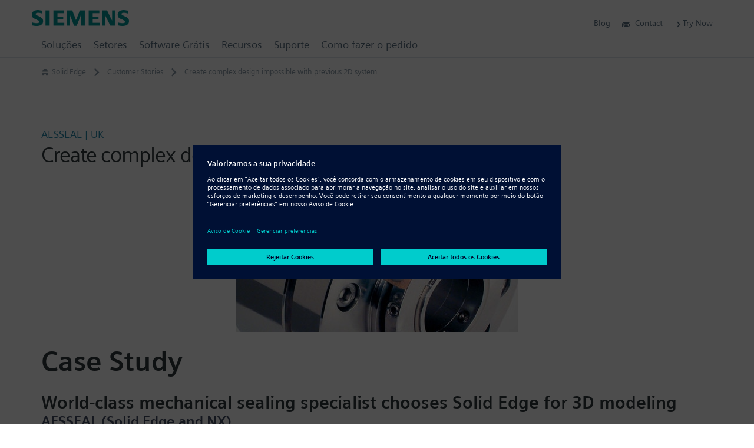

--- FILE ---
content_type: text/html; charset=UTF-8
request_url: https://solidedge.siemens.com/pt-br/customer-story/aesseal/
body_size: 146215
content:
<!DOCTYPE html><!--[if IE]><![endif]-->
<!--[if lt IE 7 ]><html id="html" class="ie ielegacy ie6 customer-story-template-default single single-customer-story postid-13719 postname-aesseal posted-y2019 posted-m02 posted-d25 posted-h08 section-customer-story custom-post-type custom-post-type-customer-story has-featured-image views-template-single-customer-story-template wpb-js-composer js-comp-ver-6.5.0 vc_responsive mod-no-js has-breadcrumb has-sticky-header" lang="pt-br"><![endif]-->
<!--[if IE 7 ]><html id="html" class="ie ielegacy ie7 customer-story-template-default single single-customer-story postid-13719 postname-aesseal posted-y2019 posted-m02 posted-d25 posted-h08 section-customer-story custom-post-type custom-post-type-customer-story has-featured-image views-template-single-customer-story-template wpb-js-composer js-comp-ver-6.5.0 vc_responsive mod-no-js has-breadcrumb has-sticky-header" lang="pt-br"><![endif]-->
<!--[if IE 8 ]><html id="html" class="ie ielegacy ie8 customer-story-template-default single single-customer-story postid-13719 postname-aesseal posted-y2019 posted-m02 posted-d25 posted-h08 section-customer-story custom-post-type custom-post-type-customer-story has-featured-image views-template-single-customer-story-template wpb-js-composer js-comp-ver-6.5.0 vc_responsive mod-no-js has-breadcrumb has-sticky-header" lang="pt-br"><![endif]-->
<!--[if IE 9 ]><html id="html" class="ie ie9 customer-story-template-default single single-customer-story postid-13719 postname-aesseal posted-y2019 posted-m02 posted-d25 posted-h08 section-customer-story custom-post-type custom-post-type-customer-story has-featured-image views-template-single-customer-story-template wpb-js-composer js-comp-ver-6.5.0 vc_responsive mod-no-js has-breadcrumb has-sticky-header" lang="pt-br"><![endif]-->
<!--[if (gt IE 9)|!(IE)]><!--><html id="html" class="customer-story-template-default single single-customer-story postid-13719 postname-aesseal posted-y2019 posted-m02 posted-d25 posted-h08 section-customer-story custom-post-type custom-post-type-customer-story has-featured-image views-template-single-customer-story-template wpb-js-composer js-comp-ver-6.5.0 vc_responsive mod-no-js has-breadcrumb has-sticky-header" lang="pt-br"><!--<![endif]-->
<head id="solid-edge" data-template-set="twigpress-wordpress-theme">
<meta charset="utf-8" />
<meta http-equiv="content-type" content="text/html; charset=UTF-8" />
<meta http-equiv="x-ua-compatible" content="IE=edge" />
<meta http-equiv="x-ua-compatible" content="chrome=1" />
<meta http-equiv="x-rim-auto-match" content="none" />
<meta name="viewport" content="width=device-width,initial-scale=1,user-scalable=yes" />
<meta name="format-detection" content="address=no" />
<meta name="format-detection" content="date=no" />
<meta name="format-detection" content="email=no" />
<meta name="format-detection" content="telephone=no" />
<meta name="author" content="© Siemens Digital Industries Software" />
<meta name="dc.contributor" content="Daniel Santoro - https://danielsantoro.com" />
<meta name="dc.creator" content="Daniel Santoro" />
<meta name="dc.language" content="pt-BR" />
<meta name="dc.publisher" content="Published by Siemens Digital Industries Software" />
<meta name="dc.rights" content="Copyright © 2026 Siemens Digital Industries Software. All Rights Reserved." />
<meta name="dc.title" content="Create complex design impossible with previous 2D system | Solid Edge" />
<meta name="dc.type" content="200" />
<title>Create complex design impossible with previous 2D system | Solid Edge</title>
<!--[if lt IE 9]>
<script type="text/javascript" src="//oss.maxcdn.com/html5shiv/3.7.2/html5shiv.min.js?ver=3.7.2"></script>
<![endif]-->
<link rel="pingback" href="https://solidedge.siemens.com/xmlrpc.php" />
<meta name='robots' content='index, follow, max-image-preview:large, max-snippet:-1, max-video-preview:-1' />

	<!-- This site is optimized with the Yoast SEO plugin v18.4.1 - https://yoast.com/wordpress/plugins/seo/ -->
	<meta name="description" content="Case Study World-class mechanical sealing specialist chooses Solid Edge for 3D modeling AESSEAL (Solid Edge and NX) Solid Edge has empowered AESSEAL&#039;s" />
	<link rel="canonical" href="https://solidedge.siemens.com/en/customer-story/aesseal/" />
	<meta property="og:locale" content="pt_BR" />
	<meta property="og:type" content="article" />
	<meta property="og:title" content="Create complex design impossible with previous 2D system | Solid Edge" />
	<meta property="og:description" content="Case Study World-class mechanical sealing specialist chooses Solid Edge for 3D modeling AESSEAL (Solid Edge and NX) Solid Edge has empowered AESSEAL&#039;s" />
	<meta property="og:url" content="https://solidedge.siemens.com/fr/customer-story/aesseal/" />
	<meta property="og:site_name" content="Solid Edge" />
	<meta property="article:publisher" content="https://www.facebook.com/solidedge" />
	<meta property="article:modified_time" content="2019-04-11T17:26:04+00:00" />
	<meta property="og:image" content="https://solidedge.siemens.com/wp-content/uploads/2018/04/c-aesseal.jpg" />
	<meta property="og:image:width" content="480" />
	<meta property="og:image:height" content="270" />
	<meta property="og:image:type" content="image/jpeg" />
	<meta name="twitter:card" content="summary_large_image" />
	<meta name="twitter:site" content="@siemensplm" />
	<meta name="twitter:label1" content="Est. tempo de leitura" />
	<meta name="twitter:data1" content="3 minutos" />
	<script type="application/ld+json" class="yoast-schema-graph">{"@context":"https://schema.org","@graph":[{"@type":"Organization","@id":"https://solidedge.siemens.com/en/#organization","name":"Siemens Digital Industries Software","url":"https://solidedge.siemens.com/en/","sameAs":["https://www.facebook.com/solidedge","https://www.instagram.com/siemens/","https://www.linkedin.com/company/siemens-plm-software","https://www.youtube.com/user/PolarionSoftware","https://twitter.com/siemensplm"],"logo":{"@type":"ImageObject","@id":"https://solidedge.siemens.com/en/#logo","inLanguage":"pt-BR","url":"https://solidedge.siemens.com/wp-content/uploads/2018/04/logo-siemens-ifl@2x.png","contentUrl":"https://solidedge.siemens.com/wp-content/uploads/2018/04/logo-siemens-ifl@2x.png","width":640,"height":270,"caption":"Siemens Digital Industries Software"},"image":{"@id":"https://solidedge.siemens.com/en/#logo"}},{"@type":"WebSite","@id":"https://solidedge.siemens.com/en/#website","url":"https://solidedge.siemens.com/en/","name":"Solid Edge","description":"Siemens Software","publisher":{"@id":"https://solidedge.siemens.com/en/#organization"},"potentialAction":[{"@type":"SearchAction","target":{"@type":"EntryPoint","urlTemplate":"https://solidedge.siemens.com/en/?s={search_term_string}"},"query-input":"required name=search_term_string"}],"inLanguage":"pt-BR"},{"@type":"ImageObject","@id":"https://solidedge.siemens.com/fr/customer-story/aesseal/#primaryimage","inLanguage":"pt-BR","url":"https://solidedge.siemens.com/wp-content/uploads/2018/04/c-aesseal.jpg","contentUrl":"https://solidedge.siemens.com/wp-content/uploads/2018/04/c-aesseal.jpg","width":480,"height":270,"caption":"ASSEAL"},{"@type":"WebPage","@id":"https://solidedge.siemens.com/fr/customer-story/aesseal/#webpage","url":"https://solidedge.siemens.com/fr/customer-story/aesseal/","name":"Create complex design impossible with previous 2D system | Solid Edge","isPartOf":{"@id":"https://solidedge.siemens.com/en/#website"},"primaryImageOfPage":{"@id":"https://solidedge.siemens.com/fr/customer-story/aesseal/#primaryimage"},"datePublished":"2019-02-25T18:28:31+00:00","dateModified":"2019-04-11T17:26:04+00:00","description":"Case Study World-class mechanical sealing specialist chooses Solid Edge for 3D modeling AESSEAL (Solid Edge and NX) Solid Edge has empowered AESSEAL's","breadcrumb":{"@id":"https://solidedge.siemens.com/fr/customer-story/aesseal/#breadcrumb"},"inLanguage":"pt-BR","potentialAction":[{"@type":"ReadAction","target":["https://solidedge.siemens.com/fr/customer-story/aesseal/"]}]},{"@type":"BreadcrumbList","@id":"https://solidedge.siemens.com/fr/customer-story/aesseal/#breadcrumb","itemListElement":[{"@type":"ListItem","position":1,"name":"Home","item":"https://solidedge.siemens.com/en/home-11/"},{"@type":"ListItem","position":2,"name":"Customer Stories","item":"https://solidedge.siemens.com/zh-tw/customer-story/"},{"@type":"ListItem","position":3,"name":"Create complex design impossible with previous 2D system"}]}]}</script>
	<!-- / Yoast SEO plugin. -->


<link rel='dns-prefetch' href='//s.w.org' />
<link rel="alternate" type="application/rss+xml" title="Feed para Solid Edge &raquo;" href="https://solidedge.siemens.com/pt-br/feed/" />
<link rel="alternate" type="application/rss+xml" title="Feed de comentários para Solid Edge &raquo;" href="https://solidedge.siemens.com/pt-br/comments/feed/" />
<link rel="alternate" type="application/rss+xml" title="Feed de comentários para Solid Edge &raquo; Create complex design impossible with previous 2D system" href="https://solidedge.siemens.com/pt-br/customer-story/aesseal/feed/" />
<script type="text/javascript">
window._wpemojiSettings = {"baseUrl":"https:\/\/s.w.org\/images\/core\/emoji\/13.1.0\/72x72\/","ext":".png","svgUrl":"https:\/\/s.w.org\/images\/core\/emoji\/13.1.0\/svg\/","svgExt":".svg","source":{"concatemoji":"https:\/\/solidedge.siemens.com\/wp-includes\/js\/wp-emoji-release.min.js"}};
/*! This file is auto-generated */
!function(e,a,t){var n,r,o,i=a.createElement("canvas"),p=i.getContext&&i.getContext("2d");function s(e,t){var a=String.fromCharCode;p.clearRect(0,0,i.width,i.height),p.fillText(a.apply(this,e),0,0);e=i.toDataURL();return p.clearRect(0,0,i.width,i.height),p.fillText(a.apply(this,t),0,0),e===i.toDataURL()}function c(e){var t=a.createElement("script");t.src=e,t.defer=t.type="text/javascript",a.getElementsByTagName("head")[0].appendChild(t)}for(o=Array("flag","emoji"),t.supports={everything:!0,everythingExceptFlag:!0},r=0;r<o.length;r++)t.supports[o[r]]=function(e){if(!p||!p.fillText)return!1;switch(p.textBaseline="top",p.font="600 32px Arial",e){case"flag":return s([127987,65039,8205,9895,65039],[127987,65039,8203,9895,65039])?!1:!s([55356,56826,55356,56819],[55356,56826,8203,55356,56819])&&!s([55356,57332,56128,56423,56128,56418,56128,56421,56128,56430,56128,56423,56128,56447],[55356,57332,8203,56128,56423,8203,56128,56418,8203,56128,56421,8203,56128,56430,8203,56128,56423,8203,56128,56447]);case"emoji":return!s([10084,65039,8205,55357,56613],[10084,65039,8203,55357,56613])}return!1}(o[r]),t.supports.everything=t.supports.everything&&t.supports[o[r]],"flag"!==o[r]&&(t.supports.everythingExceptFlag=t.supports.everythingExceptFlag&&t.supports[o[r]]);t.supports.everythingExceptFlag=t.supports.everythingExceptFlag&&!t.supports.flag,t.DOMReady=!1,t.readyCallback=function(){t.DOMReady=!0},t.supports.everything||(n=function(){t.readyCallback()},a.addEventListener?(a.addEventListener("DOMContentLoaded",n,!1),e.addEventListener("load",n,!1)):(e.attachEvent("onload",n),a.attachEvent("onreadystatechange",function(){"complete"===a.readyState&&t.readyCallback()})),(n=t.source||{}).concatemoji?c(n.concatemoji):n.wpemoji&&n.twemoji&&(c(n.twemoji),c(n.wpemoji)))}(window,document,window._wpemojiSettings);
</script>
<style type="text/css">
img.wp-smiley,
img.emoji {
	display: inline !important;
	border: none !important;
	box-shadow: none !important;
	height: 1em !important;
	width: 1em !important;
	margin: 0 0.07em !important;
	vertical-align: -0.1em !important;
	background: none !important;
	padding: 0 !important;
}
</style>
	<link rel='stylesheet' id='wp-block-library-css'  href='https://solidedge.siemens.com/wp-includes/css/dist/block-library/style.min.css' type='text/css' media='all' />
<link rel='stylesheet' id='mediaelement-css'  href='https://solidedge.siemens.com/wp-includes/js/mediaelement/mediaelementplayer-legacy.min.css' type='text/css' media='all' />
<link rel='stylesheet' id='wp-mediaelement-css'  href='https://solidedge.siemens.com/wp-includes/js/mediaelement/wp-mediaelement.min.css' type='text/css' media='all' />
<link rel='stylesheet' id='view_editor_gutenberg_frontend_assets-css'  href='https://solidedge.siemens.com/wp-content/plugins/wp-views/public/css/views-frontend.css' type='text/css' media='all' />
<style id='view_editor_gutenberg_frontend_assets-inline-css' type='text/css'>
.wpv-sort-list-dropdown.wpv-sort-list-dropdown-style-default > span.wpv-sort-list,.wpv-sort-list-dropdown.wpv-sort-list-dropdown-style-default .wpv-sort-list-item {border-color: #cdcdcd;}.wpv-sort-list-dropdown.wpv-sort-list-dropdown-style-default .wpv-sort-list-item a {color: #444;background-color: #fff;}.wpv-sort-list-dropdown.wpv-sort-list-dropdown-style-default a:hover,.wpv-sort-list-dropdown.wpv-sort-list-dropdown-style-default a:focus {color: #000;background-color: #eee;}.wpv-sort-list-dropdown.wpv-sort-list-dropdown-style-default .wpv-sort-list-item.wpv-sort-list-current a {color: #000;background-color: #eee;}
.wpv-sort-list-dropdown.wpv-sort-list-dropdown-style-default > span.wpv-sort-list,.wpv-sort-list-dropdown.wpv-sort-list-dropdown-style-default .wpv-sort-list-item {border-color: #cdcdcd;}.wpv-sort-list-dropdown.wpv-sort-list-dropdown-style-default .wpv-sort-list-item a {color: #444;background-color: #fff;}.wpv-sort-list-dropdown.wpv-sort-list-dropdown-style-default a:hover,.wpv-sort-list-dropdown.wpv-sort-list-dropdown-style-default a:focus {color: #000;background-color: #eee;}.wpv-sort-list-dropdown.wpv-sort-list-dropdown-style-default .wpv-sort-list-item.wpv-sort-list-current a {color: #000;background-color: #eee;}.wpv-sort-list-dropdown.wpv-sort-list-dropdown-style-grey > span.wpv-sort-list,.wpv-sort-list-dropdown.wpv-sort-list-dropdown-style-grey .wpv-sort-list-item {border-color: #cdcdcd;}.wpv-sort-list-dropdown.wpv-sort-list-dropdown-style-grey .wpv-sort-list-item a {color: #444;background-color: #eeeeee;}.wpv-sort-list-dropdown.wpv-sort-list-dropdown-style-grey a:hover,.wpv-sort-list-dropdown.wpv-sort-list-dropdown-style-grey a:focus {color: #000;background-color: #e5e5e5;}.wpv-sort-list-dropdown.wpv-sort-list-dropdown-style-grey .wpv-sort-list-item.wpv-sort-list-current a {color: #000;background-color: #e5e5e5;}
.wpv-sort-list-dropdown.wpv-sort-list-dropdown-style-default > span.wpv-sort-list,.wpv-sort-list-dropdown.wpv-sort-list-dropdown-style-default .wpv-sort-list-item {border-color: #cdcdcd;}.wpv-sort-list-dropdown.wpv-sort-list-dropdown-style-default .wpv-sort-list-item a {color: #444;background-color: #fff;}.wpv-sort-list-dropdown.wpv-sort-list-dropdown-style-default a:hover,.wpv-sort-list-dropdown.wpv-sort-list-dropdown-style-default a:focus {color: #000;background-color: #eee;}.wpv-sort-list-dropdown.wpv-sort-list-dropdown-style-default .wpv-sort-list-item.wpv-sort-list-current a {color: #000;background-color: #eee;}.wpv-sort-list-dropdown.wpv-sort-list-dropdown-style-grey > span.wpv-sort-list,.wpv-sort-list-dropdown.wpv-sort-list-dropdown-style-grey .wpv-sort-list-item {border-color: #cdcdcd;}.wpv-sort-list-dropdown.wpv-sort-list-dropdown-style-grey .wpv-sort-list-item a {color: #444;background-color: #eeeeee;}.wpv-sort-list-dropdown.wpv-sort-list-dropdown-style-grey a:hover,.wpv-sort-list-dropdown.wpv-sort-list-dropdown-style-grey a:focus {color: #000;background-color: #e5e5e5;}.wpv-sort-list-dropdown.wpv-sort-list-dropdown-style-grey .wpv-sort-list-item.wpv-sort-list-current a {color: #000;background-color: #e5e5e5;}.wpv-sort-list-dropdown.wpv-sort-list-dropdown-style-blue > span.wpv-sort-list,.wpv-sort-list-dropdown.wpv-sort-list-dropdown-style-blue .wpv-sort-list-item {border-color: #0099cc;}.wpv-sort-list-dropdown.wpv-sort-list-dropdown-style-blue .wpv-sort-list-item a {color: #444;background-color: #cbddeb;}.wpv-sort-list-dropdown.wpv-sort-list-dropdown-style-blue a:hover,.wpv-sort-list-dropdown.wpv-sort-list-dropdown-style-blue a:focus {color: #000;background-color: #95bedd;}.wpv-sort-list-dropdown.wpv-sort-list-dropdown-style-blue .wpv-sort-list-item.wpv-sort-list-current a {color: #000;background-color: #95bedd;}
</style>
<style id='global-styles-inline-css' type='text/css'>
body{--wp--preset--color--black: #000000;--wp--preset--color--cyan-bluish-gray: #abb8c3;--wp--preset--color--white: #ffffff;--wp--preset--color--pale-pink: #f78da7;--wp--preset--color--vivid-red: #cf2e2e;--wp--preset--color--luminous-vivid-orange: #ff6900;--wp--preset--color--luminous-vivid-amber: #fcb900;--wp--preset--color--light-green-cyan: #7bdcb5;--wp--preset--color--vivid-green-cyan: #00d084;--wp--preset--color--pale-cyan-blue: #8ed1fc;--wp--preset--color--vivid-cyan-blue: #0693e3;--wp--preset--color--vivid-purple: #9b51e0;--wp--preset--gradient--vivid-cyan-blue-to-vivid-purple: linear-gradient(135deg,rgba(6,147,227,1) 0%,rgb(155,81,224) 100%);--wp--preset--gradient--light-green-cyan-to-vivid-green-cyan: linear-gradient(135deg,rgb(122,220,180) 0%,rgb(0,208,130) 100%);--wp--preset--gradient--luminous-vivid-amber-to-luminous-vivid-orange: linear-gradient(135deg,rgba(252,185,0,1) 0%,rgba(255,105,0,1) 100%);--wp--preset--gradient--luminous-vivid-orange-to-vivid-red: linear-gradient(135deg,rgba(255,105,0,1) 0%,rgb(207,46,46) 100%);--wp--preset--gradient--very-light-gray-to-cyan-bluish-gray: linear-gradient(135deg,rgb(238,238,238) 0%,rgb(169,184,195) 100%);--wp--preset--gradient--cool-to-warm-spectrum: linear-gradient(135deg,rgb(74,234,220) 0%,rgb(151,120,209) 20%,rgb(207,42,186) 40%,rgb(238,44,130) 60%,rgb(251,105,98) 80%,rgb(254,248,76) 100%);--wp--preset--gradient--blush-light-purple: linear-gradient(135deg,rgb(255,206,236) 0%,rgb(152,150,240) 100%);--wp--preset--gradient--blush-bordeaux: linear-gradient(135deg,rgb(254,205,165) 0%,rgb(254,45,45) 50%,rgb(107,0,62) 100%);--wp--preset--gradient--luminous-dusk: linear-gradient(135deg,rgb(255,203,112) 0%,rgb(199,81,192) 50%,rgb(65,88,208) 100%);--wp--preset--gradient--pale-ocean: linear-gradient(135deg,rgb(255,245,203) 0%,rgb(182,227,212) 50%,rgb(51,167,181) 100%);--wp--preset--gradient--electric-grass: linear-gradient(135deg,rgb(202,248,128) 0%,rgb(113,206,126) 100%);--wp--preset--gradient--midnight: linear-gradient(135deg,rgb(2,3,129) 0%,rgb(40,116,252) 100%);--wp--preset--duotone--dark-grayscale: url('#wp-duotone-dark-grayscale');--wp--preset--duotone--grayscale: url('#wp-duotone-grayscale');--wp--preset--duotone--purple-yellow: url('#wp-duotone-purple-yellow');--wp--preset--duotone--blue-red: url('#wp-duotone-blue-red');--wp--preset--duotone--midnight: url('#wp-duotone-midnight');--wp--preset--duotone--magenta-yellow: url('#wp-duotone-magenta-yellow');--wp--preset--duotone--purple-green: url('#wp-duotone-purple-green');--wp--preset--duotone--blue-orange: url('#wp-duotone-blue-orange');--wp--preset--font-size--small: 13px;--wp--preset--font-size--medium: 20px;--wp--preset--font-size--large: 36px;--wp--preset--font-size--x-large: 42px;}.has-black-color{color: var(--wp--preset--color--black) !important;}.has-cyan-bluish-gray-color{color: var(--wp--preset--color--cyan-bluish-gray) !important;}.has-white-color{color: var(--wp--preset--color--white) !important;}.has-pale-pink-color{color: var(--wp--preset--color--pale-pink) !important;}.has-vivid-red-color{color: var(--wp--preset--color--vivid-red) !important;}.has-luminous-vivid-orange-color{color: var(--wp--preset--color--luminous-vivid-orange) !important;}.has-luminous-vivid-amber-color{color: var(--wp--preset--color--luminous-vivid-amber) !important;}.has-light-green-cyan-color{color: var(--wp--preset--color--light-green-cyan) !important;}.has-vivid-green-cyan-color{color: var(--wp--preset--color--vivid-green-cyan) !important;}.has-pale-cyan-blue-color{color: var(--wp--preset--color--pale-cyan-blue) !important;}.has-vivid-cyan-blue-color{color: var(--wp--preset--color--vivid-cyan-blue) !important;}.has-vivid-purple-color{color: var(--wp--preset--color--vivid-purple) !important;}.has-black-background-color{background-color: var(--wp--preset--color--black) !important;}.has-cyan-bluish-gray-background-color{background-color: var(--wp--preset--color--cyan-bluish-gray) !important;}.has-white-background-color{background-color: var(--wp--preset--color--white) !important;}.has-pale-pink-background-color{background-color: var(--wp--preset--color--pale-pink) !important;}.has-vivid-red-background-color{background-color: var(--wp--preset--color--vivid-red) !important;}.has-luminous-vivid-orange-background-color{background-color: var(--wp--preset--color--luminous-vivid-orange) !important;}.has-luminous-vivid-amber-background-color{background-color: var(--wp--preset--color--luminous-vivid-amber) !important;}.has-light-green-cyan-background-color{background-color: var(--wp--preset--color--light-green-cyan) !important;}.has-vivid-green-cyan-background-color{background-color: var(--wp--preset--color--vivid-green-cyan) !important;}.has-pale-cyan-blue-background-color{background-color: var(--wp--preset--color--pale-cyan-blue) !important;}.has-vivid-cyan-blue-background-color{background-color: var(--wp--preset--color--vivid-cyan-blue) !important;}.has-vivid-purple-background-color{background-color: var(--wp--preset--color--vivid-purple) !important;}.has-black-border-color{border-color: var(--wp--preset--color--black) !important;}.has-cyan-bluish-gray-border-color{border-color: var(--wp--preset--color--cyan-bluish-gray) !important;}.has-white-border-color{border-color: var(--wp--preset--color--white) !important;}.has-pale-pink-border-color{border-color: var(--wp--preset--color--pale-pink) !important;}.has-vivid-red-border-color{border-color: var(--wp--preset--color--vivid-red) !important;}.has-luminous-vivid-orange-border-color{border-color: var(--wp--preset--color--luminous-vivid-orange) !important;}.has-luminous-vivid-amber-border-color{border-color: var(--wp--preset--color--luminous-vivid-amber) !important;}.has-light-green-cyan-border-color{border-color: var(--wp--preset--color--light-green-cyan) !important;}.has-vivid-green-cyan-border-color{border-color: var(--wp--preset--color--vivid-green-cyan) !important;}.has-pale-cyan-blue-border-color{border-color: var(--wp--preset--color--pale-cyan-blue) !important;}.has-vivid-cyan-blue-border-color{border-color: var(--wp--preset--color--vivid-cyan-blue) !important;}.has-vivid-purple-border-color{border-color: var(--wp--preset--color--vivid-purple) !important;}.has-vivid-cyan-blue-to-vivid-purple-gradient-background{background: var(--wp--preset--gradient--vivid-cyan-blue-to-vivid-purple) !important;}.has-light-green-cyan-to-vivid-green-cyan-gradient-background{background: var(--wp--preset--gradient--light-green-cyan-to-vivid-green-cyan) !important;}.has-luminous-vivid-amber-to-luminous-vivid-orange-gradient-background{background: var(--wp--preset--gradient--luminous-vivid-amber-to-luminous-vivid-orange) !important;}.has-luminous-vivid-orange-to-vivid-red-gradient-background{background: var(--wp--preset--gradient--luminous-vivid-orange-to-vivid-red) !important;}.has-very-light-gray-to-cyan-bluish-gray-gradient-background{background: var(--wp--preset--gradient--very-light-gray-to-cyan-bluish-gray) !important;}.has-cool-to-warm-spectrum-gradient-background{background: var(--wp--preset--gradient--cool-to-warm-spectrum) !important;}.has-blush-light-purple-gradient-background{background: var(--wp--preset--gradient--blush-light-purple) !important;}.has-blush-bordeaux-gradient-background{background: var(--wp--preset--gradient--blush-bordeaux) !important;}.has-luminous-dusk-gradient-background{background: var(--wp--preset--gradient--luminous-dusk) !important;}.has-pale-ocean-gradient-background{background: var(--wp--preset--gradient--pale-ocean) !important;}.has-electric-grass-gradient-background{background: var(--wp--preset--gradient--electric-grass) !important;}.has-midnight-gradient-background{background: var(--wp--preset--gradient--midnight) !important;}.has-small-font-size{font-size: var(--wp--preset--font-size--small) !important;}.has-medium-font-size{font-size: var(--wp--preset--font-size--medium) !important;}.has-large-font-size{font-size: var(--wp--preset--font-size--large) !important;}.has-x-large-font-size{font-size: var(--wp--preset--font-size--x-large) !important;}
</style>
<link rel='stylesheet' id='fv_flowplayer-css'  href='https://solidedge.siemens.com/wp-content/fv-flowplayer-custom/style-1.css' type='text/css' media='all' />
<link rel='stylesheet' id='theme-my-login-css'  href='https://solidedge.siemens.com/wp-content/plugins/theme-my-login/assets/styles/theme-my-login.min.css' type='text/css' media='all' />
<link rel='stylesheet' id='wpml-legacy-horizontal-list-0-css'  href='//solidedge.siemens.com/wp-content/plugins/sitepress-multilingual-cms/templates/language-switchers/legacy-list-horizontal/style.min.css' type='text/css' media='all' />
<link rel='stylesheet' id='wpml-legacy-vertical-list-0-css'  href='//solidedge.siemens.com/wp-content/plugins/sitepress-multilingual-cms/templates/language-switchers/legacy-list-vertical/style.min.css' type='text/css' media='all' />
<link rel='stylesheet' id='twig-bootstrap-css'  href='https://solidedge.siemens.com/wp-content/themes/twigpress/stylesheets/css/bootstrap.min.css' type='text/css' media='all' />
<link rel='stylesheet' id='dashicons-css'  href='https://solidedge.siemens.com/wp-includes/css/dashicons.min.css' type='text/css' media='all' />
<link rel='stylesheet' id='twig-font-faces-css'  href='https://solidedge.siemens.com/wp-content/themes/twigpress/stylesheets/css/font-faces.min.css' type='text/css' media='all' />
<link rel='stylesheet' id='twig-plugins-css'  href='https://solidedge.siemens.com/wp-content/themes/twigpress/stylesheets/css/plugins.min.css' type='text/css' media='all' />
<link rel='stylesheet' id='twig-navigation-css'  href='https://solidedge.siemens.com/wp-content/themes/twigpress/stylesheets/css/navigation.min.css' type='text/css' media='all' />
<link rel='stylesheet' id='twig-visual-editor-css'  href='https://solidedge.siemens.com/wp-content/themes/twigpress/stylesheets/css/visual-editor.min.css' type='text/css' media='all' />
<link rel='stylesheet' id='twig-wpml-css'  href='https://solidedge.siemens.com/wp-content/themes/twigpress/stylesheets/css/wpml.min.css' type='text/css' media='all' />
<link rel='stylesheet' id='twig-all-css'  href='https://solidedge.siemens.com/wp-content/themes/twigpress/stylesheets/css/all.min.css' type='text/css' media='all' />
<link rel='stylesheet' id='twig-responsive-css'  href='https://solidedge.siemens.com/wp-content/themes/twigpress/stylesheets/css/responsive.min.css' type='text/css' media='all' />
<link rel='stylesheet' id='twig-retina-css'  href='https://solidedge.siemens.com/wp-content/themes/twigpress/stylesheets/css/retina.min.css' type='text/css' media='all' />
<!--[if IE]>
<link rel='stylesheet' id='twig-ie-css'  href='https://solidedge.siemens.com/wp-content/themes/twigpress/stylesheets/css/ie6-9.min.css' type='text/css' media='all' />
<![endif]-->
<link rel='stylesheet' id='twig-screen-css'  href='https://solidedge.siemens.com/wp-content/themes/twigpress/stylesheets/css/screen.min.css' type='text/css' media='screen' />
<link rel='stylesheet' id='twig-print-css'  href='https://solidedge.siemens.com/wp-content/themes/twigpress/stylesheets/css/print.min.css' type='text/css' media='print' />
<link rel='stylesheet' id='ubermenu-css'  href='https://solidedge.siemens.com/wp-content/plugins/ubermenu/pro/assets/css/ubermenu.min.css' type='text/css' media='all' />
<link rel='stylesheet' id='bsf-Defaults-css'  href='https://solidedge.siemens.com/wp-content/uploads/smile_fonts/Defaults/Defaults.css' type='text/css' media='all' />
<!--[if lt IE 9]>
<script type="text/javascript" src="https://solidedge.siemens.com/wp-content/themes/twigpress/scripts/js/respond.custom.min.js?ver=1.4.2"></script>
<script type="text/javascript" src="https://solidedge.siemens.com/wp-content/themes/twigpress/scripts/js/polyfills/media.match.min.js?ver=2.0.2"></script>
<![endif]-->
<!--[if lte IE 8]>
<script type="text/javascript" src="https://solidedge.siemens.com/wp-content/themes/twigpress/scripts/js/polyfills/iframeResizer.ie8.min.js?ver=3.6.0"></script>
<![endif]-->
<script type='text/javascript' src='https://solidedge.siemens.com/wp-content/plugins/wp-views/vendor/toolset/common-es/public/toolset-common-es-frontend.js' id='toolset-common-es-frontend-js'></script>
<script type='text/javascript' src='https://solidedge.siemens.com/wp-includes/js/jquery/jquery.min.js' id='jquery-core-js'></script>
<script type='text/javascript' src='https://solidedge.siemens.com/wp-includes/js/jquery/jquery-migrate.min.js' id='jquery-migrate-js'></script>
<script type='text/javascript' src='https://solidedge.siemens.com/wp-content/plugins/sitepress-multilingual-cms/res/js/jquery.cookie.js' id='jquery.cookie-js'></script>
<script type='text/javascript' id='wpml-cookie-js-extra'>
/* <![CDATA[ */
var wpml_cookies = {"wp-wpml_current_language":{"value":"pt-br","expires":1,"path":"\/"}};
var wpml_cookies = {"wp-wpml_current_language":{"value":"pt-br","expires":1,"path":"\/"}};
/* ]]> */
</script>
<script type='text/javascript' src='https://solidedge.siemens.com/wp-content/plugins/sitepress-multilingual-cms/res/js/cookies/language-cookie.js' id='wpml-cookie-js'></script>
<script type='text/javascript' src='https://solidedge.siemens.com/wp-content/plugins/svg-support/vendor/DOMPurify/DOMPurify.min.js' id='bodhi-dompurify-library-js'></script>
<script type='text/javascript' src='https://solidedge.siemens.com/wp-content/plugins/svg-support/js/min/svgs-inline-min.js' id='bodhi_svg_inline-js'></script>
<script type='text/javascript' id='bodhi_svg_inline-js-after'>
cssTarget="img.style-svg";ForceInlineSVGActive="false";frontSanitizationEnabled="on";
</script>
<script type='text/javascript' src='https://solidedge.siemens.com/wp-content/themes/twigpress/scripts/js/social-bookmark.js' id='solidedge_bookmark_share-js'></script>
<script type='text/javascript' src='https://solidedge.siemens.com/wp-content/themes/twigpress/scripts/js/modernizr.custom.min.js' id='twig-modernizr-js'></script>
<script type='text/javascript' src='https://solidedge.siemens.com/wp-content/themes/twigpress/scripts/js/bootstrap.min.js' id='twig-bootstrap-js'></script>
<script type='text/javascript' src='https://solidedge.siemens.com/wp-content/themes/twigpress/scripts/js/jquery/jquery.twig.min.js' id='twig-jquery-twig-js'></script>
<script type='text/javascript' src='https://solidedge.siemens.com/wp-content/themes/twigpress/scripts/js/jquery/jquery.chosen.min.js' id='twig-jquery-chosen-js'></script>
<script type='text/javascript' src='https://solidedge.siemens.com/wp-content/themes/twigpress/scripts/js/jquery/jquery.colorbox.min.js' id='twig-jquery-colorbox-js'></script>
<script type='text/javascript' src='https://solidedge.siemens.com/wp-content/themes/twigpress/scripts/js/jquery/jquery.detectmobilebrowsers.min.js' id='twig-jquery-detectmobilebrowsers-js'></script>
<script type='text/javascript' src='https://solidedge.siemens.com/wp-content/themes/twigpress/scripts/js/jquery/jquery.finger.min.js' id='twig-jquery-finger-js'></script>
<script type='text/javascript' src='https://solidedge.siemens.com/wp-content/themes/twigpress/scripts/js/jquery/jquery.fittext.min.js' id='twig-jquery-fittext-js'></script>
<script type='text/javascript' src='https://solidedge.siemens.com/wp-content/themes/twigpress/scripts/js/iframeResizer/iframeResizer.min.js' id='twig-iframeresizer-js'></script>
<script type='text/javascript' src='https://solidedge.siemens.com/wp-content/themes/twigpress/scripts/js/jquery/jquery.imagesLoaded.min.js' id='twig-jquery-imagesloaded-js'></script>
<script type='text/javascript' src='https://solidedge.siemens.com/wp-content/themes/twigpress/scripts/js/jquery/jquery.masonry.min.js' id='twig-jquery-masonry-js'></script>
<script type='text/javascript' src='https://solidedge.siemens.com/wp-content/themes/twigpress/scripts/js/jquery/jquery.matchHeight.min.js' id='twig-jquery-matchHeight-js'></script>
<script type='text/javascript' src='https://solidedge.siemens.com/wp-content/themes/twigpress/scripts/js/jquery/jquery.placeholder.min.js' id='twig-jquery-placeholder-js'></script>
<script type='text/javascript' src='https://solidedge.siemens.com/wp-content/themes/twigpress/scripts/js/jquery/jquery.sticky.min.js' id='twig-jquery-sticky-js'></script>
<script type='text/javascript' src='https://solidedge.siemens.com/wp-content/themes/twigpress/scripts/js/jquery/jquery.throttle.min.js' id='twig-jquery-throttle-js'></script>
<script type='text/javascript' src='https://solidedge.siemens.com/wp-content/themes/twigpress/scripts/js/jquery/jquery.tooltipster.min.js' id='twig-jquery-tooltipster-js'></script>
<script type='text/javascript' id='twig-global-js-extra'>
/* <![CDATA[ */
var twig = {"isDev":"","isStaging":"","globals":[],"themeURI":"https:\/\/solidedge.siemens.com\/wp-content\/themes\/twigpress","uploadsURI":"https:\/\/solidedge.siemens.com\/wp-content\/uploads","grid_columns":"12","grid_gutter_width":"24","search_form_id":"0","fileVersion":"20260120","siteURL":"https:\/\/solidedge.siemens.com","homeURL":"https:\/\/solidedge.siemens.com\/pt-br\/","breakpoints":{"xs":{"screen":320,"container":320},"sm":{"screen":768,"container":768},"md":{"screen":1002,"container":984},"lg":{"screen":1258,"container":1248}},"project":{"Twig Copyright":"Developed by Twig Interactive, LLC [http:\/\/www.twiginteractive.com\/]","Project Name":"Solid Edge","Client Name":"Twig Interactive","Document Domain":"","Pardot Endpoint":""},"custom_image_sizes":[{"name":"Video Poster","slug":"video-poster","width":480,"height":270,"crop":true},{"name":"Resources Poster","slug":"resources-poster","width":480,"height":270,"crop":true},{"name":"Linked Teaser","slug":"linked-teaser","width":640,"height":240,"crop":true},{"name":"Industry Insight","slug":"industry-insight","width":360,"height":242,"crop":true},{"name":"Accordion Image","slug":"accordion-image","width":480,"crop":false},{"name":"Image Story Overview","slug":"image-story-overview","width":640,"height":240,"crop":true},{"name":"Resource Library Highlight","slug":"resource-library-highlight","width":750,"height":428,"crop":true}],"timezone_string":"America\/New_York","timezone_offset":"-05:00","timezone_abbreviation":"EST","menu_locations":{"404-page-menu":172,"menu-primary-header":2},"has_menu_items_primary_header":"1","has_menu_items_secondary_header":"","has_menu_items_primary_sidebar":"","has_menu_items_secondary_sidebar":"","has_menu_items_footer":"","has_breadcrumb":"1","has_sticky_header":"1","has_sticky_footer":"","hSpinner":"<span class=\"spinner\"><img src=\"https:\/\/solidedge.siemens.com\/wp-admin\/images\/loading.gif\" class=\"spinner-image\" alt=\"Spinner\" \/><\/span>","content_area":{"header":true,"primary-sidebar":true,"secondary-sidebar":true,"blog-sidebar":true,"above-page-content":true,"below-page-content":true,"footer":true},"blog_sidebar_position":"secondary","ajaxFunctions":[],"nonces":[],"sectionSlug":"customer-story","sectionName":"Customer Story","is_blog":""};
/* ]]> */
</script>
<script type='text/javascript' src='https://solidedge.siemens.com/wp-content/themes/twigpress/scripts/js/global.min.js' id='twig-global-js'></script>
<link rel="https://api.w.org/" href="https://solidedge.siemens.com/pt-br/wp-json/" /><link rel="EditURI" type="application/rsd+xml" title="RSD" href="https://solidedge.siemens.com/xmlrpc.php?rsd" />
<link rel="wlwmanifest" type="application/wlwmanifest+xml" href="https://solidedge.siemens.com/wp-includes/wlwmanifest.xml" /> 
<meta name="generator" content="WordPress 5.9.5" />
<link rel='shortlink' href='https://solidedge.siemens.com/pt-br/?p=13719' />
<link rel="alternate" type="application/json+oembed" href="https://solidedge.siemens.com/pt-br/wp-json/oembed/1.0/embed?url=https%3A%2F%2Fsolidedge.siemens.com%2Fpt-br%2Fcustomer-story%2Faesseal%2F" />
<link rel="alternate" type="text/xml+oembed" href="https://solidedge.siemens.com/pt-br/wp-json/oembed/1.0/embed?url=https%3A%2F%2Fsolidedge.siemens.com%2Fpt-br%2Fcustomer-story%2Faesseal%2F&#038;format=xml" />
<meta name="generator" content="WPML ver:4.4.10 stt:64,60,9,1,4,3,27,28,29,41,43,2;" />
<style id="ubermenu-custom-generated-css">
/** Font Awesome 4 Compatibility **/
.fa{font-style:normal;font-variant:normal;font-weight:normal;font-family:FontAwesome;}

/** UberMenu Responsive Styles (Breakpoint Setting) **/
@media screen and (min-width: 768px){
  .ubermenu{ display:block !important; } .ubermenu-responsive .ubermenu-item.ubermenu-hide-desktop{ display:none !important; } .ubermenu-responsive.ubermenu-retractors-responsive .ubermenu-retractor-mobile{ display:none; }  /* Top level items full height */ .ubermenu.ubermenu-horizontal.ubermenu-items-vstretch .ubermenu-nav{   display:flex;   align-items:stretch; } .ubermenu.ubermenu-horizontal.ubermenu-items-vstretch .ubermenu-item.ubermenu-item-level-0{   display:flex;   flex-direction:column; } .ubermenu.ubermenu-horizontal.ubermenu-items-vstretch .ubermenu-item.ubermenu-item-level-0 > .ubermenu-target{   flex:1;   display:flex;   align-items:center; flex-wrap:wrap; } .ubermenu.ubermenu-horizontal.ubermenu-items-vstretch .ubermenu-item.ubermenu-item-level-0 > .ubermenu-target > .ubermenu-target-divider{ position:static; flex-basis:100%; } .ubermenu.ubermenu-horizontal.ubermenu-items-vstretch .ubermenu-item.ubermenu-item-level-0 > .ubermenu-target.ubermenu-item-layout-image_left > .ubermenu-target-text{ padding-left:1em; } .ubermenu.ubermenu-horizontal.ubermenu-items-vstretch .ubermenu-item.ubermenu-item-level-0 > .ubermenu-target.ubermenu-item-layout-image_right > .ubermenu-target-text{ padding-right:1em; } .ubermenu.ubermenu-horizontal.ubermenu-items-vstretch .ubermenu-item.ubermenu-item-level-0 > .ubermenu-target.ubermenu-item-layout-image_above, .ubermenu.ubermenu-horizontal.ubermenu-items-vstretch .ubermenu-item.ubermenu-item-level-0 > .ubermenu-target.ubermenu-item-layout-image_below{ flex-direction:column; } .ubermenu.ubermenu-horizontal.ubermenu-items-vstretch .ubermenu-item.ubermenu-item-level-0 > .ubermenu-submenu-drop{   top:100%; } .ubermenu.ubermenu-horizontal.ubermenu-items-vstretch .ubermenu-item-level-0:not(.ubermenu-align-right) + .ubermenu-item.ubermenu-align-right{ margin-left:auto; } .ubermenu.ubermenu-horizontal.ubermenu-items-vstretch .ubermenu-item.ubermenu-item-level-0 > .ubermenu-target.ubermenu-content-align-left{   justify-content:flex-start; } .ubermenu.ubermenu-horizontal.ubermenu-items-vstretch .ubermenu-item.ubermenu-item-level-0 > .ubermenu-target.ubermenu-content-align-center{   justify-content:center; } .ubermenu.ubermenu-horizontal.ubermenu-items-vstretch .ubermenu-item.ubermenu-item-level-0 > .ubermenu-target.ubermenu-content-align-right{   justify-content:flex-end; }  /* Force current submenu always open but below others */ .ubermenu-force-current-submenu .ubermenu-item-level-0.ubermenu-current-menu-item > .ubermenu-submenu-drop, .ubermenu-force-current-submenu .ubermenu-item-level-0.ubermenu-current-menu-ancestor > .ubermenu-submenu-drop {     display: block!important;     opacity: 1!important;     visibility: visible!important;     margin: 0!important;     top: auto!important;     height: auto;     z-index:19; }   /* Invert Horizontal menu to make subs go up */ .ubermenu-invert.ubermenu-horizontal .ubermenu-item-level-0 > .ubermenu-submenu-drop, .ubermenu-invert.ubermenu-horizontal.ubermenu-items-vstretch .ubermenu-item.ubermenu-item-level-0>.ubermenu-submenu-drop{  top:auto;  bottom:100%; } .ubermenu-invert.ubermenu-horizontal.ubermenu-sub-indicators .ubermenu-item-level-0.ubermenu-has-submenu-drop > .ubermenu-target > .ubermenu-sub-indicator{ transform:rotate(180deg); } /* Make second level flyouts fly up */ .ubermenu-invert.ubermenu-horizontal .ubermenu-submenu .ubermenu-item.ubermenu-active > .ubermenu-submenu-type-flyout{     top:auto;     bottom:0; } /* Clip the submenus properly when inverted */ .ubermenu-invert.ubermenu-horizontal .ubermenu-item-level-0 > .ubermenu-submenu-drop{     clip: rect(-5000px,5000px,auto,-5000px); }    /* Invert Vertical menu to make subs go left */ .ubermenu-invert.ubermenu-vertical .ubermenu-item-level-0 > .ubermenu-submenu-drop{   right:100%;   left:auto; } .ubermenu-invert.ubermenu-vertical.ubermenu-sub-indicators .ubermenu-item-level-0.ubermenu-item-has-children > .ubermenu-target > .ubermenu-sub-indicator{   right:auto;   left:10px; transform:rotate(90deg); } .ubermenu-vertical.ubermenu-invert .ubermenu-item > .ubermenu-submenu-drop {   clip: rect(-5000px,5000px,5000px,-5000px); } /* Vertical Flyout > Flyout */ .ubermenu-vertical.ubermenu-invert.ubermenu-sub-indicators .ubermenu-has-submenu-drop > .ubermenu-target{   padding-left:25px; } .ubermenu-vertical.ubermenu-invert .ubermenu-item > .ubermenu-target > .ubermenu-sub-indicator {   right:auto;   left:10px;   transform:rotate(90deg); } .ubermenu-vertical.ubermenu-invert .ubermenu-item > .ubermenu-submenu-drop.ubermenu-submenu-type-flyout, .ubermenu-vertical.ubermenu-invert .ubermenu-submenu-type-flyout > .ubermenu-item > .ubermenu-submenu-drop {   right: 100%;   left: auto; }  .ubermenu-responsive-toggle{ display:none; }
}
@media screen and (max-width: 767px){
   .ubermenu-responsive-toggle, .ubermenu-sticky-toggle-wrapper { display: block; }  .ubermenu-responsive{ width:100%; max-height:600px; visibility:visible; overflow:visible;  -webkit-transition:max-height 1s ease-in; transition:max-height .3s ease-in; } .ubermenu-responsive.ubermenu-mobile-accordion:not(.ubermenu-mobile-modal):not(.ubermenu-in-transition):not(.ubermenu-responsive-collapse){ max-height:none; } .ubermenu-responsive.ubermenu-items-align-center{   text-align:left; } .ubermenu-responsive.ubermenu{ margin:0; } .ubermenu-responsive.ubermenu .ubermenu-nav{ display:block; }  .ubermenu-responsive.ubermenu-responsive-nocollapse, .ubermenu-repsonsive.ubermenu-no-transitions{ display:block; max-height:none; }  .ubermenu-responsive.ubermenu-responsive-collapse{ max-height:none; visibility:visible; overflow:visible; } .ubermenu-responsive.ubermenu-responsive-collapse{ max-height:0; overflow:hidden !important; visibility:hidden; } .ubermenu-responsive.ubermenu-in-transition, .ubermenu-responsive.ubermenu-in-transition .ubermenu-nav{ overflow:hidden !important; visibility:visible; } .ubermenu-responsive.ubermenu-responsive-collapse:not(.ubermenu-in-transition){ border-top-width:0; border-bottom-width:0; } .ubermenu-responsive.ubermenu-responsive-collapse .ubermenu-item .ubermenu-submenu{ display:none; }  .ubermenu-responsive .ubermenu-item-level-0{ width:50%; } .ubermenu-responsive.ubermenu-responsive-single-column .ubermenu-item-level-0{ float:none; clear:both; width:100%; } .ubermenu-responsive .ubermenu-item.ubermenu-item-level-0 > .ubermenu-target{ border:none; box-shadow:none; } .ubermenu-responsive .ubermenu-item.ubermenu-has-submenu-flyout{ position:static; } .ubermenu-responsive.ubermenu-sub-indicators .ubermenu-submenu-type-flyout .ubermenu-has-submenu-drop > .ubermenu-target > .ubermenu-sub-indicator{ transform:rotate(0); right:10px; left:auto; } .ubermenu-responsive .ubermenu-nav .ubermenu-item .ubermenu-submenu.ubermenu-submenu-drop{ width:100%; min-width:100%; max-width:100%; top:auto; left:0 !important; } .ubermenu-responsive.ubermenu-has-border .ubermenu-nav .ubermenu-item .ubermenu-submenu.ubermenu-submenu-drop{ left: -1px !important; /* For borders */ } .ubermenu-responsive .ubermenu-submenu.ubermenu-submenu-type-mega > .ubermenu-item.ubermenu-column{ min-height:0; border-left:none;  float:left; /* override left/center/right content alignment */ display:block; } .ubermenu-responsive .ubermenu-item.ubermenu-active > .ubermenu-submenu.ubermenu-submenu-type-mega{     max-height:none;     height:auto;/*prevent overflow scrolling since android is still finicky*/     overflow:visible; } .ubermenu-responsive.ubermenu-transition-slide .ubermenu-item.ubermenu-in-transition > .ubermenu-submenu-drop{ max-height:1000px; /* because of slide transition */ } .ubermenu .ubermenu-submenu-type-flyout .ubermenu-submenu-type-mega{ min-height:0; } .ubermenu.ubermenu-responsive .ubermenu-column, .ubermenu.ubermenu-responsive .ubermenu-column-auto{ min-width:50%; } .ubermenu.ubermenu-responsive .ubermenu-autoclear > .ubermenu-column{ clear:none; } .ubermenu.ubermenu-responsive .ubermenu-column:nth-of-type(2n+1){ clear:both; } .ubermenu.ubermenu-responsive .ubermenu-submenu-retractor-top:not(.ubermenu-submenu-retractor-top-2) .ubermenu-column:nth-of-type(2n+1){ clear:none; } .ubermenu.ubermenu-responsive .ubermenu-submenu-retractor-top:not(.ubermenu-submenu-retractor-top-2) .ubermenu-column:nth-of-type(2n+2){ clear:both; }  .ubermenu-responsive-single-column-subs .ubermenu-submenu .ubermenu-item { float: none; clear: both; width: 100%; min-width: 100%; }   .ubermenu.ubermenu-responsive .ubermenu-tabs, .ubermenu.ubermenu-responsive .ubermenu-tabs-group, .ubermenu.ubermenu-responsive .ubermenu-tab, .ubermenu.ubermenu-responsive .ubermenu-tab-content-panel{ /** TABS SHOULD BE 100%  ACCORDION */ width:100%; min-width:100%; max-width:100%; left:0; } .ubermenu.ubermenu-responsive .ubermenu-tabs, .ubermenu.ubermenu-responsive .ubermenu-tab-content-panel{ min-height:0 !important;/* Override Inline Style from JS */ } .ubermenu.ubermenu-responsive .ubermenu-tabs{ z-index:15; } .ubermenu.ubermenu-responsive .ubermenu-tab-content-panel{ z-index:20; } /* Tab Layering */ .ubermenu-responsive .ubermenu-tab{ position:relative; } .ubermenu-responsive .ubermenu-tab.ubermenu-active{ position:relative; z-index:20; } .ubermenu-responsive .ubermenu-tab > .ubermenu-target{ border-width:0 0 1px 0; } .ubermenu-responsive.ubermenu-sub-indicators .ubermenu-tabs > .ubermenu-tabs-group > .ubermenu-tab.ubermenu-has-submenu-drop > .ubermenu-target > .ubermenu-sub-indicator{ transform:rotate(0); right:10px; left:auto; }  .ubermenu-responsive .ubermenu-tabs > .ubermenu-tabs-group > .ubermenu-tab > .ubermenu-tab-content-panel{ top:auto; border-width:1px; } .ubermenu-responsive .ubermenu-tab-layout-bottom > .ubermenu-tabs-group{ /*position:relative;*/ }   .ubermenu-reponsive .ubermenu-item-level-0 > .ubermenu-submenu-type-stack{ /* Top Level Stack Columns */ position:relative; }  .ubermenu-responsive .ubermenu-submenu-type-stack .ubermenu-column, .ubermenu-responsive .ubermenu-submenu-type-stack .ubermenu-column-auto{ /* Stack Columns */ width:100%; max-width:100%; }   .ubermenu-responsive .ubermenu-item-mini{ /* Mini items */ min-width:0; width:auto; float:left; clear:none !important; } .ubermenu-responsive .ubermenu-item.ubermenu-item-mini > a.ubermenu-target{ padding-left:20px; padding-right:20px; }   .ubermenu-responsive .ubermenu-item.ubermenu-hide-mobile{ /* Hiding items */ display:none !important; }  .ubermenu-responsive.ubermenu-hide-bkgs .ubermenu-submenu.ubermenu-submenu-bkg-img{ /** Hide Background Images in Submenu */ background-image:none; } .ubermenu.ubermenu-responsive .ubermenu-item-level-0.ubermenu-item-mini{ min-width:0; width:auto; } .ubermenu-vertical .ubermenu-item.ubermenu-item-level-0{ width:100%; } .ubermenu-vertical.ubermenu-sub-indicators .ubermenu-item-level-0.ubermenu-item-has-children > .ubermenu-target > .ubermenu-sub-indicator{ right:10px; left:auto; transform:rotate(0); } .ubermenu-vertical .ubermenu-item.ubermenu-item-level-0.ubermenu-relative.ubermenu-active > .ubermenu-submenu-drop.ubermenu-submenu-align-vertical_parent_item{     top:auto; }   .ubermenu.ubermenu-responsive .ubermenu-tabs{     position:static; } /* Tabs on Mobile with mouse (but not click) - leave space to hover off */ .ubermenu:not(.ubermenu-is-mobile):not(.ubermenu-submenu-indicator-closes) .ubermenu-submenu .ubermenu-tab[data-ubermenu-trigger="mouseover"] .ubermenu-tab-content-panel, .ubermenu:not(.ubermenu-is-mobile):not(.ubermenu-submenu-indicator-closes) .ubermenu-submenu .ubermenu-tab[data-ubermenu-trigger="hover_intent"] .ubermenu-tab-content-panel{     margin-left:6%; width:94%; min-width:94%; }  /* Sub indicator close visibility */ .ubermenu.ubermenu-submenu-indicator-closes .ubermenu-active > .ubermenu-target > .ubermenu-sub-indicator-close{ display:block; display: flex; align-items: center; justify-content: center; } .ubermenu.ubermenu-submenu-indicator-closes .ubermenu-active > .ubermenu-target > .ubermenu-sub-indicator{ display:none; }  .ubermenu .ubermenu-tabs .ubermenu-tab-content-panel{     box-shadow: 0 5px 10px rgba(0,0,0,.075); }  /* When submenus and items go full width, move items back to appropriate positioning */ .ubermenu .ubermenu-submenu-rtl {     direction: ltr; }   /* Fixed position mobile menu */ .ubermenu.ubermenu-mobile-modal{   position:fixed;   z-index:9999999; opacity:1;   top:0;   left:0;   width:100%;   width:100vw;   max-width:100%;   max-width:100vw; height:100%; height:calc(100vh - calc(100vh - 100%)); height:-webkit-fill-available; max-height:calc(100vh - calc(100vh - 100%)); max-height:-webkit-fill-available;   border:none; box-sizing:border-box;    display:flex;   flex-direction:column;   justify-content:flex-start; overflow-y:auto !important; /* for non-accordion mode */ overflow-x:hidden !important; overscroll-behavior: contain; transform:scale(1); transition-duration:.1s; transition-property: all; } .ubermenu.ubermenu-mobile-modal.ubermenu-mobile-accordion.ubermenu-interaction-press{ overflow-y:hidden !important; } .ubermenu.ubermenu-mobile-modal.ubermenu-responsive-collapse{ overflow:hidden !important; opacity:0; transform:scale(.9); visibility:hidden; } .ubermenu.ubermenu-mobile-modal .ubermenu-nav{   flex:1;   overflow-y:auto !important; overscroll-behavior: contain; } .ubermenu.ubermenu-mobile-modal .ubermenu-item-level-0{ margin:0; } .ubermenu.ubermenu-mobile-modal .ubermenu-mobile-close-button{ border:none; background:none; border-radius:0; padding:1em; color:inherit; display:inline-block; text-align:center; font-size:14px; } .ubermenu.ubermenu-mobile-modal .ubermenu-mobile-footer .ubermenu-mobile-close-button{ width: 100%; display: flex; align-items: center; justify-content: center; } .ubermenu.ubermenu-mobile-modal .ubermenu-mobile-footer .ubermenu-mobile-close-button .ubermenu-icon-essential, .ubermenu.ubermenu-mobile-modal .ubermenu-mobile-footer .ubermenu-mobile-close-button .fas.fa-times{ margin-right:.2em; }  /* Header/Footer Mobile content */ .ubermenu .ubermenu-mobile-header, .ubermenu .ubermenu-mobile-footer{ display:block; text-align:center; color:inherit; }  /* Accordion submenus mobile (single column tablet) */ .ubermenu.ubermenu-responsive-single-column.ubermenu-mobile-accordion.ubermenu-interaction-press .ubermenu-item > .ubermenu-submenu-drop, .ubermenu.ubermenu-responsive-single-column.ubermenu-mobile-accordion.ubermenu-interaction-press .ubermenu-tab > .ubermenu-tab-content-panel{ box-sizing:border-box; border-left:none; border-right:none; box-shadow:none; } .ubermenu.ubermenu-responsive-single-column.ubermenu-mobile-accordion.ubermenu-interaction-press .ubermenu-item.ubermenu-active > .ubermenu-submenu-drop, .ubermenu.ubermenu-responsive-single-column.ubermenu-mobile-accordion.ubermenu-interaction-press .ubermenu-tab.ubermenu-active > .ubermenu-tab-content-panel{   position:static; }   /* Accordion indented - remove borders and extra spacing from headers */ .ubermenu.ubermenu-mobile-accordion-indent .ubermenu-submenu.ubermenu-submenu-drop, .ubermenu.ubermenu-mobile-accordion-indent .ubermenu-submenu .ubermenu-item-header.ubermenu-has-submenu-stack > .ubermenu-target{   border:none; } .ubermenu.ubermenu-mobile-accordion-indent .ubermenu-submenu .ubermenu-item-header.ubermenu-has-submenu-stack > .ubermenu-submenu-type-stack{   padding-top:0; } /* Accordion dropdown indentation padding */ .ubermenu.ubermenu-mobile-accordion-indent .ubermenu-submenu-drop .ubermenu-submenu-drop .ubermenu-item > .ubermenu-target, .ubermenu.ubermenu-mobile-accordion-indent .ubermenu-submenu-drop .ubermenu-tab-content-panel .ubermenu-item > .ubermenu-target{   padding-left:calc( var(--ubermenu-accordion-indent) * 2 ); } .ubermenu.ubermenu-mobile-accordion-indent .ubermenu-submenu-drop .ubermenu-submenu-drop .ubermenu-submenu-drop .ubermenu-item > .ubermenu-target, .ubermenu.ubermenu-mobile-accordion-indent .ubermenu-submenu-drop .ubermenu-tab-content-panel .ubermenu-tab-content-panel .ubermenu-item > .ubermenu-target{   padding-left:calc( var(--ubermenu-accordion-indent) * 3 ); } .ubermenu.ubermenu-mobile-accordion-indent .ubermenu-submenu-drop .ubermenu-submenu-drop .ubermenu-submenu-drop .ubermenu-submenu-drop .ubermenu-item > .ubermenu-target, .ubermenu.ubermenu-mobile-accordion-indent .ubermenu-submenu-drop .ubermenu-tab-content-panel .ubermenu-tab-content-panel .ubermenu-tab-content-panel .ubermenu-item > .ubermenu-target{   padding-left:calc( var(--ubermenu-accordion-indent) * 4 ); } /* Reverse Accordion dropdown indentation padding */ .rtl .ubermenu.ubermenu-mobile-accordion-indent .ubermenu-submenu-drop .ubermenu-submenu-drop .ubermenu-item > .ubermenu-target, .rtl .ubermenu.ubermenu-mobile-accordion-indent .ubermenu-submenu-drop .ubermenu-tab-content-panel .ubermenu-item > .ubermenu-target{ padding-left:0;   padding-right:calc( var(--ubermenu-accordion-indent) * 2 ); } .rtl .ubermenu.ubermenu-mobile-accordion-indent .ubermenu-submenu-drop .ubermenu-submenu-drop .ubermenu-submenu-drop .ubermenu-item > .ubermenu-target, .rtl .ubermenu.ubermenu-mobile-accordion-indent .ubermenu-submenu-drop .ubermenu-tab-content-panel .ubermenu-tab-content-panel .ubermenu-item > .ubermenu-target{ padding-left:0; padding-right:calc( var(--ubermenu-accordion-indent) * 3 ); } .rtl .ubermenu.ubermenu-mobile-accordion-indent .ubermenu-submenu-drop .ubermenu-submenu-drop .ubermenu-submenu-drop .ubermenu-submenu-drop .ubermenu-item > .ubermenu-target, .rtl .ubermenu.ubermenu-mobile-accordion-indent .ubermenu-submenu-drop .ubermenu-tab-content-panel .ubermenu-tab-content-panel .ubermenu-tab-content-panel .ubermenu-item > .ubermenu-target{ padding-left:0; padding-right:calc( var(--ubermenu-accordion-indent) * 4 ); }  .ubermenu-responsive-toggle{ display:block; }
}
@media screen and (max-width: 480px){
  .ubermenu.ubermenu-responsive .ubermenu-item-level-0{ width:100%; } .ubermenu.ubermenu-responsive .ubermenu-column, .ubermenu.ubermenu-responsive .ubermenu-column-auto{ min-width:100%; } .ubermenu .ubermenu-autocolumn:not(:first-child), .ubermenu .ubermenu-autocolumn:not(:first-child) .ubermenu-submenu-type-stack{     padding-top:0; } .ubermenu .ubermenu-autocolumn:not(:last-child), .ubermenu .ubermenu-autocolumn:not(:last-child) .ubermenu-submenu-type-stack{     padding-bottom:0; } .ubermenu .ubermenu-autocolumn > .ubermenu-submenu-type-stack > .ubermenu-item-normal:first-child{     margin-top:0; }     /* Accordion submenus mobile */ .ubermenu.ubermenu-responsive.ubermenu-mobile-accordion.ubermenu-interaction-press .ubermenu-item > .ubermenu-submenu-drop, .ubermenu.ubermenu-responsive.ubermenu-mobile-accordion.ubermenu-interaction-press .ubermenu-tab > .ubermenu-tab-content-panel{     box-shadow:none; box-sizing:border-box; border-left:none; border-right:none; } .ubermenu.ubermenu-responsive.ubermenu-mobile-accordion.ubermenu-interaction-press .ubermenu-item.ubermenu-active > .ubermenu-submenu-drop, .ubermenu.ubermenu-responsive.ubermenu-mobile-accordion.ubermenu-interaction-press .ubermenu-tab.ubermenu-active > .ubermenu-tab-content-panel{     position:static; } 
}


/** UberMenu Custom Menu Styles (Customizer) **/
/* main */
 .ubermenu-main.ubermenu-transition-fade .ubermenu-item .ubermenu-submenu-drop { margin-top:0; }


/* Status: Loaded from Transient */

</style> <script> window.addEventListener("load",function(){ var c={script:false,link:false}; function ls(s) { if(!['script','link'].includes(s)||c[s]){return;}c[s]=true; var d=document,f=d.getElementsByTagName(s)[0],j=d.createElement(s); if(s==='script'){j.async=true;j.src='https://solidedge.siemens.com/wp-content/plugins/wp-views/vendor/toolset/blocks/public/js/frontend.js?v=1.5.2';}else{ j.rel='stylesheet';j.href='https://solidedge.siemens.com/wp-content/plugins/wp-views/vendor/toolset/blocks/public/css/style.css?v=1.5.2';} f.parentNode.insertBefore(j, f); }; function ex(){ls('script');ls('link')} window.addEventListener("scroll", ex, {once: true}); if (('IntersectionObserver' in window) && ('IntersectionObserverEntry' in window) && ('intersectionRatio' in window.IntersectionObserverEntry.prototype)) { var i = 0, fb = document.querySelectorAll("[class^='tb-']"), o = new IntersectionObserver(es => { es.forEach(e => { o.unobserve(e.target); if (e.intersectionRatio > 0) { ex();o.disconnect();}else{ i++;if(fb.length>i){o.observe(fb[i])}} }) }); if (fb.length) { o.observe(fb[i]) } } }) </script>
	<noscript>
		<link rel="stylesheet" href="https://solidedge.siemens.com/wp-content/plugins/wp-views/vendor/toolset/blocks/public/css/style.css">
	</noscript><meta name="generator" content="Powered by WPBakery Page Builder - drag and drop page builder for WordPress."/>
		<style type="text/css" id="wp-custom-css">
			h2::before {
    display: inline-block !important;
}

a.video-anchor {
    display: block;
    position: relative;
    visibility: hidden;
    top: -250px;
}

html.single-partner h1.entry-title {
    display: none;
}

.main-content-title {
	font-size: 36px;
	font-weight: normal;
	letter-spacing: -0.03em;
}

h1.entry-title.main-content-title {
	display: block !important;
}


/* 2020 Background */
.vc_custom_1560138306144 {
    background-position: inherit !important;
}

.vc_custom_1560180919767 {
    background-position: inherit !important;
}

.search-result-single .row {
    margin-left: 0;
}

.search-result-single .row .col-9 p {
    padding-left: 15px;
    /* margin-left: 0px; */
}

.single-landing-page #main-inner {
    overflow-x: inherit;
}

.stlp-gated {
    margin-top: 4rem;
    margin-bottom: 2rem;
}

li.wpml-ls-slot-footer.wpml-ls-item-legacy-list-horizontal {
    width: auto;
    display: inline-block;
    margin: 0 .75rem;
}

.wpml-ls-legacy-list-horizontal ul {
    text-align: center !important;
}

html.single-partner .gf-warning-required {
    display: none !important;
}


/* Single Partner Form */
li.gfmc-column:before {
    display: none;
}

#wrapper .gform_wrapper .gform_body ul.gform_fields li.gfmc-column {
    margin-bottom: 0px;
}

li.gchoice_37_12_1:before {
    display: none;
}
/* End Single Partner Form */

/* New Resource Template Fix */
.resource-template .col-12.page-tag {
    padding-left: 15px;
}
/* End New Resource Template Fix */


section#comments {
    display: none !important;
}

.min-400 .wpb_text_column {
    min-height: 450px;
}

/* Partner Page Fix - Smart GMBH German */
.wpb_text_column.wpb_content_element.vc_custom_1595014032529 {
    margin-bottom: 0;
}

.wpb_text_column.wpb_content_element.vc_custom_1583239809160 {
    margin-bottom: 0px !important;
}

.wpb_text_column.wpb_content_element.vc_custom_1583239824020 {
    margin-bottom: 0;
}

.vc_row.wpb_row.vc_row-fluid.vc_custom_1595013503342 {
    padding-top: 0;
}

/* Elinter */
.vc_custom_157354327614 .wpb_content_element {
    padding-bottom: 0px;
    margin-bottom: 0px;
}

.vc_custom_1596739791751 .wpb_column .wpb_text_column {
    margin-bottom: 0px !important;
}

.vc_custom_1596739791751 .vc_column-inner {
    padding-top: 0px !important;
}

.vc_row.vc-row-testimonial-quote {
    background: #13374e !important;
}
.vc_column_container .vc-el-testimonial-quote:before {
    content: "”" !important;
}
.vc_row.wpb_row.vc_row-fluid.footer-contact {
    background-color: #dedee3 !important;
}


/* Video boxes for some reason */
.grey-tile-row-2020 .vc_column-inner {
    padding-top: 0px !important;
    padding: 0px !important;
    margin: 0 10px;
}

.grey-tile-row-2020 .vc_column-inner .wpb_text_column.wpb_content_element {
    padding: 0 24px;
}

#frm-search-widget-2 label.control-label {
    display: none;
}
#frm-search-widget-1 label.control-label {
    display: none !important;
}

h2::before {
	display: block;
	content: " ";
	margin-top: -150px;
	height: 150px;
	visibility: hidden;
	pointer-events: none;
}

#floating-g2-widget {
	background: #2387a9; 
	height: 377px; 
	position: fixed; 
	width: 220px; 
	right: 0; 
	z-index: 5000; 
	opacity: .9; 
	padding: 0; 
	margin-bottom: 0px; 
	border: 0; 
	border-radius: 0;
	top: 40%
}

.floating-g2 button.close, .floating-g2 .alert-dismissable .close {
	position: absolute;
	right: 10px;
	top: 8px;
	color: white;
	opacity: 1;
}

@media only screen and ( max-width: 480px;) {
	#floating-g2-widget {
		display: none !important;
	}
}

/* Gravity Forms 44 (Startups) Adjustments */
#gform_44 .gf-warning-required {
    display: none !important;
}

div#__lpform_input_44_2 {
    display: none;
}
#field_44_38 .charleft.ginput_counter {
    color: white;
}
#gf_44 div.validation_error {
	color: white;
}

#gform_wrapper_44 div.validation_error {
    color: #e79f42;
    border-color: #e79f42;
}

/* Gravity Forms 55 (STEM) Dropdown width adjustments */
select#input_55_6 {
    max-width: 100% !important;
    width: 100% !important;
}

select#input_55_7 {
    max-width: 100% !important;
    width: 100% !important;
}
div#gform_confirmation_message_55 {
    color: black;
}
/* GF 54 checkbox fix */
li.gchoice_54_22_1::before {
    display: none;
}

.border-right-divider {
    border-right: 1px solid #80b2c3;
}

.non-white-background {
	color: white;
}

/* Quick fix GF */
.gf-warning-required {
    display: none !important;
}
ul.gfield_checkbox li::before {
    content: "" !important;
    margin-right: 0px !important;
}

/* 210914 - Responsive Fix */
@media only screen and (max-width: 576px) {

html,body {
		width: 100%;
		overflow-x: hidden;
}
#wrapper .ubermenu-responsive-toggle .fa-bars {
		margin-right: 0px;
}
	
#wrapper .ubermenu-responsive-toggle.ubermenu-responsive-toggle-open .fa-bars {
		color: #fff;
}
	
#wrapper .ubermenu-responsive-toggle {
		text-align: left;
		padding-left: 300px;
}
	
ul.widgetarea li.widgetcontainer.widget-header-links ul li a {
		font-size: 12px;
}
	
ul.widgetarea li.widgetcontainer.widget-header-links ul {
		text-align: left;
}
	
.search-form-container form.theme .form-group input.search {
		width: 63%;
}
	
.search-form-container form.theme .form-group .btn-submit {
		margin-right: 90px;
}
	
#footer .widget-footer p {
		text-align: left !important;
		width: 70%;
}
	
html.admin-bar .vc_row:not(.vc-row-translate-wrapper).vc-row-hero-banner .scroll-more {
		margin-bottom: 0px;
}
	
.gform_wrapper h1, .gform_wrapper h2, .gform_wrapper h3 {
		margin-top: -110px;
}
	
}

/* Secondary Button Override - Same Size as Primary */
a.secondary-button {
    font-size: 14px!important;
    font-size: 1.4rem!important;
    display: inline-block!important;
    text-decoration: none!important;
    color: #ffffff!important;
    line-height: 1em!important;
    background: #2387aa !important;
    padding: 0.9em 1.2em 0.9em 0.8em!important;
    margin: 1px!important;
    border: 1px solid transparent!important;
    text-align: center!important;
    -webkit-transition: all 0.2s ease-out 0s!important;
    -moz-transition: all 0.2s ease-out 0s!important;
    -o-transition: all 0.2s ease-out 0s!important;
    transition: all 0.2s ease-out 0s!important;
    cursor: pointer!important;
}
a.secondary-button:hover {
    background: #004669 !important;
}

/* SD-6908 */
.vc_row:not(.vc-row-translate-wrapper) .vc_column_container .vc-el-testimonial-quote .wpb_wrapper p {
    font-weight: 400;
}

/* SD-8054 */
@media only screen and (max-width: 576px) {
    .windowfix {
        max-width: 85%;
    }
}

/* 220316 - Ask the Expert Banner */
.alert.alert-primary.banneralert {
    text-align: center;
    background-color: #002949;
    color: white;
    border-radius: 0;
}

.banneralert span.secondary-button {
    margin-left: 2rem;
    border-radius: 0px !important;
}

/* Hide Banner */
.alert.alert-primary.banneralert.asktheexpert {
    display: none;
}

/* 220321 - YouTube Ransom Color AST-3849 */
#footer .widget-footer .contact-social .fab.fa-youtube.fa {color: #212121;}
#footer .widget-footer .contact-social i.fab.fa-facebook-f.fa {color: #212121;}
#footer .widget-footer .contact-social i.fab.fa-twitter.fa {color: #212121;}
#footer .widget-footer .contact-social i.fab.fa-linkedin.fa {color: #212121;}
#footer .widget-footer .contact-social i.fab.fa-instagram.fa {color: #212121;}

/* Fix for SD-10403 */
body.customer-story-template-default.single article.article h2 {
    margin-top: 20px;
    margin-bottom: 10px;
}

body.customer-story-template-default.single article.article h2 + p {
    margin-top: 0px;
}

/* G2 Promo Page Fixes - 220909 */
.vc_custom_1662665415803 {
    margin-top: 75px !important;
}
.g2-review-single {
	height: 325px;
}
.g2-review-quote {
    font-weight: 600;
    font-style: italic;
}
.g2-review-attribution {
    margin-bottom: 1rem;
    position: absolute;
    bottom: 0px;
}

/* Hide blue banner on specific pages (10/21/2022) */


body.page-id-1219 .more-info-bluebox {
    display: none !important;
}

body.page-id-1220 .more-info-bluebox {
    display: none !important;
}

body.page-id-1221 .more-info-bluebox {
    display: none !important;
}

/* 230201 - SD-13043 */
.vc_row-fluid.more-info-bluebox.vc_custom_1675273322855 .wpb_text_column.wpb_content_element {
    margin-top: 0px !important;
    padding-top: 0px !important;
    margin-bottom: 0px;
}

.vc_row-fluid.more-info-bluebox.vc_custom_1675273322855 .vc_column-inner {
    padding-top: 1em !important;
}
		</style>
		<!-- /** START ELOQUA TRACKING **/ -->
<script type="text/javascript">
    var _elqQ = _elqQ || [];
    _elqQ.push(['elqSetSiteId', '391979468']);
    _elqQ.push(['elqTrackPageView']);
    
    (function () {
        function async_load() {
            var s = document.createElement('script'); s.type = 'text/javascript'; s.async = true;
            s.src = '//img04.en25.com/i/elqCfg.min.js';
            var x = document.getElementsByTagName('script')[0]; x.parentNode.insertBefore(s, x);
        }
        if (window.addEventListener) window.addEventListener('DOMContentLoaded', async_load, false);
        else if (window.attachEvent) window.attachEvent('onload', async_load); 
    })();
</script>
<!-- /** END ELOQUA TRACKING **/ --><noscript><style> .wpb_animate_when_almost_visible { opacity: 1; }</style></noscript>
<!-- Initialize analysis for production! -->
<script src="https://static.sw.cdn.siemens.com/disw/disw-utils/1.x/disw-utils.min.js"></script>
<script>
    window.disw.init({
        gtm: {
			account: {authEnv: 'prod'},
            gtmId: 'GTM-NLLSC63'
        }
    });
</script>
<!-- Eject, eject, eject! -->

<script>
jQuery(document).ready(function(){
    jQuery('#hide-g2').on('click', function(event) {        
        jQuery('#floating-g2-widget').toggle('show');
    });
}); 
</script>

<script type="text/javascript">
jQuery(document).ready(function( $ ){
	
	//WordPress languages
	
	let wordpressPageLanguage = window.location.pathname.split('/')[1]
	
	let languageMatch = {'en': 'en-US', 'cs': 'cs-CZ', 'zh-tw': 'zh-TW', 'zh-hans': 'zh-CN', 'fr': 'fr-FR',
						'de': 'de-DE', 'it': 'it-IT', 'ja': 'ja-JP', 'ko': 'ko-KR', 'pl': 'pl-PL', 'pt-br': 'pt-BR', 'es': 'es-ES'}
	
    jQuery("a[href*='.pdf'], a[href*='.docx']").click(async function(e) {
	let resource = e.target.download
	let link = e.target.href
	if (link.includes('solidedge.siemens.com')) {
	const response = await fetch("https://8xbbkdkr0i.execute-api.us-west-1.amazonaws.com/prod/asset_accessed?filename="+resource);
	let properties = await response.json();
	properties['language'] = languageMatch[wordpressPageLanguage]
	analytics.track('Asset Accessed', properties)
		}
	});
	jQuery("a[href='/en/try-now/']").click(function(e) {
	
	var url = e.target.href
	
	let properties = {component: {name: 'Solid Edge Free Trial CTA', url: 'https://solidedge.siemens.com/en/try-now/'}, language: languageMatch[wordpressPageLanguage] }
	
	analytics.track('Component Clicked', properties)
	});
});

</script>

<script src="https://kit.fontawesome.com/59f1455fa4.js" crossorigin="anonymous"></script>
</head>
<body id="body" class="customer-story-template-default single single-customer-story postid-13719 postname-aesseal posted-y2019 posted-m02 posted-d25 posted-h08 section-customer-story custom-post-type custom-post-type-customer-story has-featured-image views-template-single-customer-story-template wpb-js-composer js-comp-ver-6.5.0 vc_responsive" >
<span class="widget-odd widget-last widget-first widget-1 sitewide-banner">
<p></p>
</span>  <div id="skipnav"><a href="#content">Skip to content</a></div>
  <div id="wrapper"><a id="Home" name="Home"></a><div id="main" role="main" class="">
  <div id="header-offset"></div>  <div id="main-inner">
    <div class="container">
      <aside id="above-page-content" role="presentation">
  <ul id="above-page-content-inner" class="widgetarea row" role="presentation">
	<li id="bcn_widget-2" class="widget-odd widget-last widget-first widget-1 widget-breadcrumb widgetcontainer widget_breadcrumb_navxt col-xs-12"><div class="breadcrumbs" vocab="https://schema.org/" typeof="BreadcrumbList"><!-- Breadcrumb NavXT 7.2.0 -->
<span property="itemListElement" typeof="ListItem"><a property="item" typeof="WebPage" title="Go to Solid Edge." href="https://solidedge.siemens.com/pt-br/" class="home" data-wpel-link="internal"><i class="icon-home"></i><span property="name">Solid Edge</span></a><meta property="position" content="1"></span><span class="sep icon-arrow-right-small"></span><span property="itemListElement" typeof="ListItem"><a property="item" typeof="WebPage" title="Go to Customer Stories." href="https://solidedge.siemens.com/pt-br/customer-story/" class="archive post-customer-story-archive" data-wpel-link="internal"><span property="name">Customer Stories</span></a><meta property="position" content="2"></span><span class="sep icon-arrow-right-small"></span><span class="post post-customer-story current-item">Create complex design impossible with previous 2D system</span></div></li>  </ul><!-- #above-page-content-inner.widgetarea -->
</aside><!-- #above-page-content -->      <div class="row equal-heights">
        <div id="content" class="col-xs-12" data-mh="twig-columns">
          <div id="content-inner">
            <nav id="pagination-above" class="pagination clearfix" role="navigation"><div class="next-post pager"><a href="https://solidedge.siemens.com/pt-br/customer-story/applied-science-venture/" rel="next" data-wpel-link="internal">&laquo; Innovation requires solid modeling</a></div><div class="prev-post pager"><a href="https://solidedge.siemens.com/pt-br/customer-story/delaval/" rel="prev" data-wpel-link="internal">Dairy equipment manufacturer creates smart products for smart farmers &raquo;</a></div></nav><div id="page-content-container">									<article class=" article post-13719 customer-story type-customer-story status-publish has-post-thumbnail hentry" id="post-13719">
					  					  <header class="entry-meta above"><span class="entry-meta-line"><span class="entry-meta-date"><time datetime="2026-01-20T18:59:41+00:00" pubdate class="updated">fevereiro 25, 2019</time></span>&nbsp;<span class="entry-meta-author"><span class="entry-meta-desc">By </span><span class="entry-meta-author-name"><a href="https://solidedge.siemens.com/pt-br/author/daniel-santoro/" title="View all articles by Daniel.Santoro" data-wpel-link="internal">Danny Santoro</a></span></span></span><span class="entry-meta-line"></span></header>										<div class="entry-content">
						<h1 class="entry-title">Create complex design impossible with previous 2D system</h1>						<div class="vc_row wpb_row vc_row-fluid"><div class="wpb_column vc_column_container vc_col-sm-12"><div class="vc_column-inner"><div class="wpb_wrapper">
	<div class="wpb_text_column wpb_content_element " >
		<div class="wpb_wrapper">
			<div class="single-customer-story" style="padding: 0 15px; margin-bottom: 6rem;">
<div class="row">
<div class="col-12 page-tag">AESSEAL  | UK</div>
</div>
<p><!-- end .row --></p>
<div class="row">
<div class="col-12 resource-body-title">
<h1>Create complex design impossible with previous 2D system</h1>
</div>
</div>
<div class="row" style="padding-top: 10px;">
<div class="col-12" style="text-align: center; margin-bottom: 2rem;">
<p><img src="https://solidedge.siemens.com/wp-content/uploads/2018/04/c-aesseal.jpg" alt="ASSEAL" class="attachment-full size-full wp-post-image" />
</div>
</div>
<div class="row">
<div class="col-12"><div class="s-wide c-article">
<div class="hgroup">
<hgroup>
<h1>Case Study</h1>
<h2>World-class mechanical sealing specialist chooses Solid Edge for 3D modeling</h2>
</hgroup>
</div>
</div>
<div class="s-wide c-article">
<div class="case-study">
<h3>AESSEAL (Solid Edge and NX)</h3>
<blockquote><p>Solid Edge has empowered AESSEAL&#8217;s design team to work more effectively, enabling the company to develop and introduce the complex products that are now demanded by the highly competitive mechanical sealing industry</p></blockquote>
</div>
</div>
<div class="s-wide c-article">
<div>
<h3></h3>
<p>The AESSEAL group of companies are world-class specialists in the mechanical sealing industry that design, manufacture and distribute precision engineered mechanical seals and sealing systems. It is an incredibly competitive industry and AESSEAL has become the only major international new entrant in the last twenty years.</p>
<p>The company has sold several million seals since 1979 and has increased sales by more than 20 percent year over year, to reach an expected turnover for 2004 of £46m. Today, they export 75 percent of its output to 64 countries worldwide.</p>
<p>The keys to AESSEAL’s success are continued product innovation and development and a strong belief in customer service. Over the years the company has started to develop increasingly complex products. It was becoming more time consuming and laborious to create the sophisticated designs that were needed and the designers found it difficult to visualize complex products using the 2D computer aided design (CAD) software the company had relied upon for many years.</p>
<h3>A need for 3D modeling software</h3>
<p>In 1999, AESSEAL had ambitious plans to broaden the product range and to introduce even more speciality components. Recognizing the extra burden this would place on the design team and the 2D CAD software it was using, the company tasked senior designer, Chris Newton, with the objective of finding more effective 3D CAD modeling software that would enable the designers to do their job more effectively. If they continued to use their old 2D CAD software, the designers would find it almost impossible to visualize and create many of the new components that were planned for the future.</p>
<p>There were growing inefficiencies and wasted time because the designers were restricted by what they could do with the software. “It could take two to three days to create and lay out the design of intricate components such as helical scrolls – a part which is incorporated into pumping devices,” Newton explains.</p>
<p>On top of this, it could take another full day to transfer information from the 2D CAD package to the machine tools that are used to manufacture the components. This cumbersome process required engineers to perform trigonometric calculations and re-program the machine tools manually. All the while, the machine tools were sitting idle and it was estimated that they were running at 20 percent efficiency.</p>
<h3>Eliminating bottlenecks</h3>
<p>By upgrading to 3D CAD modeling software, the company was hoping to eliminate bottlenecks and to reduce the time it took to bring products from conception to production.</p>
<p>The company felt the solution that most suited its needs was<span> </span><a title="Solid Edge" href="https://www.plm.automation.siemens.com/en/products/solid-edge/index.shtml" data-wpel-link="external" target="_blank" rel="external noopener noreferrer">Solid Edge®</a><span> </span>from Siemens, a powerful 3D CAD software that embeds design data management capabilities. This, complemented by Solid Edge’s superior core modeling and process workflows, greatly eases the design of the increasingly complex products required to meet today’s changing market demands.</p>
<p>In addition to Solid Edge, AESSEAL realized that it could benefit from the total integration of NX™ CAM, the machining module from Siemens’ NX digital manufacturing portfolio. NX CAM enables the 3D designs that have been created on Solid Edge to be programmed to create CNC part program files that can be loaded directly onto the multiple machine tools on the shop floor at any one of AESSEAL’s production facilities worldwide.</p>
<p>One of AESSEAL’s priorities was to choose a design product from a major player that was sure to be around and providing ongoing support for years to come. The company built a short list based on the large well established suppliers of 3D modeling software which included Solid Edge, Solid Works, Pro Engineer and Mechanical Desktop from Autodesk.</p>
</div>
</div>
</div>
</div>
</div>

		</div>
	</div>
</div></div></div></div>
										</div>
					  <footer class="entry-meta below"><span class="entry-meta-line"><span class="entry-meta-date"><time datetime="2026-01-20T18:59:41+00:00" pubdate class="updated">fevereiro 25, 2019</time></span>&nbsp;<span class="entry-meta-author"><span class="entry-meta-desc">By </span><span class="entry-meta-author-name"><a href="https://solidedge.siemens.com/pt-br/author/daniel-santoro/" title="View all articles by Daniel.Santoro" data-wpel-link="internal">Danny Santoro</a></span></span></span><span class="entry-meta-line"></span></footer>									</article>
					</div><nav id="pagination-below" class="pagination clearfix" role="navigation"><div class="next-post pager"><a href="https://solidedge.siemens.com/pt-br/customer-story/applied-science-venture/" rel="next" data-wpel-link="internal">&laquo; Innovation requires solid modeling</a></div><div class="prev-post pager"><a href="https://solidedge.siemens.com/pt-br/customer-story/delaval/" rel="prev" data-wpel-link="internal">Dairy equipment manufacturer creates smart products for smart farmers &raquo;</a></div></nav>          </div>        </div>              </div>          </div>  </div>  <div id="footer-offset"></div></div>      <footer id="footer" role="contentinfo">
      <div id="footer-inner">
        <div class="container">
          <div id="colophon" class="row">
          <div id="sidebar-footer-column" class="col-xs-12"><aside id="footer-widgets" role="presentation"><ul id="footer-widgets-inner" class="widgetarea row" role="presentation"><li id="custom_post_widget-2" class="widget-odd widget-last widget-first widget-1 widget-footer widgetcontainer widget_custom_post_widget col-xs-12"><div class="vc_row wpb_row vc_row-fluid"><div class="wpb_column vc_column_container vc_col-sm-6 vc_col-lg-4"><div class="vc_column-inner"><div class="wpb_wrapper">
	<div class="wpb_text_column wpb_content_element  vc-el-menu-heading" >
		<div class="wpb_wrapper">
			<h4>Solutions</h4>

		</div>
	</div>
<div  class="vc_wp_custommenu wpb_content_element"><div class="widget widget_nav_menu"><div class="menu-404-links-menu-portuguese-brazil-container"><ul id="menu-404-links-menu-portuguese-brazil" class="menu"><li id="menu-item-11144" class="menu-item menu-item-type-custom menu-item-object-custom menu-item-first menu-item-11144"><a class="no-ext-icon" href="https://solidedge.siemens.com" data-wpel-link="external" target="_blank" rel="external noopener noreferrer">Solid Edge Homepage</a></li>
<li id="menu-item-11145" class="menu-item menu-item-type-post_type menu-item-object-page menu-item-11145"><a class="no-ext-icon" href="https://solidedge.siemens.com/pt-br/solutions/products/complete-product-development-portfolio/" data-wpel-link="internal">Portfólio Completo de Desenvolvimento de Produtos</a></li>
<li id="menu-item-11146" class="menu-item menu-item-type-post_type menu-item-object-page menu-item-11146"><a class="no-ext-icon" href="https://solidedge.siemens.com/pt-br/resources/resource-library/" data-wpel-link="internal">Biblioteca de Recursos</a></li>
<li id="menu-item-11147" class="menu-item menu-item-type-post_type menu-item-object-page menu-item-11147"><a class="no-ext-icon" href="https://solidedge.siemens.com/pt-br/free-software/" data-wpel-link="internal">Software Grátis</a></li>
<li id="menu-item-11164" class="menu-item menu-item-type-custom menu-item-object-custom menu-item-last menu-item-11164"><a class="no-ext-icon" href="/pt-br/try-now/" data-wpel-link="external" target="_blank" rel="external noopener noreferrer">Start Your Free Solid Edge Trial</a></li>
</ul></div></div></div></div></div></div><div class="wpb_column vc_column_container vc_col-sm-6 vc_col-lg-4"><div class="vc_column-inner"><div class="wpb_wrapper">
	<div class="wpb_text_column wpb_content_element  vc-el-menu-heading" >
		<div class="wpb_wrapper">
			<h4>Company</h4>

		</div>
	</div>
<div  class="vc_wp_custommenu wpb_content_element"><div class="widget widget_nav_menu"><nav id="widget-menu-footer-company-portuguese-brazil" class="menu-footer-company-portuguese-brazil-container menu-container"><ul id="menu-footer-company-portuguese-brazil" class="menu"><li id="menu-item-11103" class="menu-item menu-item-type-custom menu-item-object-custom menu-item-first menu-item-11103"><a class="no-ext-icon" href="https://www.plm.automation.siemens.com/global/en/" data-wpel-link="external" target="_blank" rel="external noopener noreferrer"><span class="outer"><span class="inner">Siemens Digital Industries Software</span></span></a></li>
<li id="menu-item-11104" class="menu-item menu-item-type-custom menu-item-object-custom menu-item-11104"><a class="no-ext-icon" href="https://www.plm.automation.siemens.com/en/about_us/success/plm-case-studies/solid-edge.shtml" data-wpel-link="external" target="_blank" rel="external noopener noreferrer"><span class="outer"><span class="inner">Histórias de Clientes</span></span></a></li>
<li id="menu-item-11105" class="menu-item menu-item-type-custom menu-item-object-custom menu-item-last menu-item-11105"><a class="no-ext-icon" href="https://www.plm.automation.siemens.com/global/pt/our-story/newsroom/" data-wpel-link="external" target="_blank" rel="external noopener noreferrer"><span class="outer"><span class="inner">Notícias</span></span></a></li>
</ul></nav></div></div></div></div></div><div class="wpb_column vc_column_container vc_col-sm-6 vc_col-lg-4"><div class="vc_column-inner"><div class="wpb_wrapper">
	<div class="wpb_text_column wpb_content_element " >
		<div class="wpb_wrapper">
			<h4>Contact Siemens</h4>
<p><a href="https://solidedge.siemens.com/pt-br/contact/" data-wpel-link="internal"><i class="icon-email icon-left" aria-hidden="true"></i>Get in Touch</a></p>

		</div>
	</div>

	<div class="wpb_text_column wpb_content_element " >
		<div class="wpb_wrapper">
			<h4>Change region</h4>
<p><a href="/" data-wpel-link="internal"><i class="icon-globe icon-left" aria-hidden="true"></i>Global | English</a></p>

		</div>
	</div>

	<div class="wpb_text_column wpb_content_element " >
		<div class="wpb_wrapper">
			<h4>Follow our global channels</h4>

		</div>
	</div>

	<div class="wpb_raw_code wpb_content_element wpb_raw_html" >
		<div class="wpb_wrapper">
			<p style="position: relative; top: -1em;">
	<a data-wpel-link="external" class="contact-social contact-social-facebook" href="https://www.facebook.com/solidedge" title="Siemens Software on Facebook" target="_blank" rel="external noopener noreferrer">
		<i class="fab fa-facebook-f"></i>
	</a>
	<a data-wpel-link="external" class="contact-social contact-social-twitter" href="https://twitter.com/siemenssoftware" title="Siemens Software on X" target="_blank" rel="external noopener noreferrer">
<svg style="height: 18px; position: relative; top: 2px;" viewBox="0 0 1200 1227" role="img" class="disw-global-footer-social-twitter"><title>Siemens Software on X</title><path d="M714.2,519.3L1160.9,0H1055L667.1,450.9L357.3,0H0l468.5,681.8L0,1226.4h105.9l409.6-476.2l327.2,476.2H1200L714.2,519.3
	    L714.2,519.3z M569.2,687.8l-47.5-67.9L144,79.7h162.6l304.8,436l47.5,67.9l396.2,566.7H892.5L569.2,687.8L569.2,687.8z"></path></svg></a>
	
	<a data-wpel-link="external" class="contact-social contact-social-linkedin" href="https://www.linkedin.com/company/siemenssoftware/" title="Siemens Software on LinkedIn" target="_blank" rel="external noopener noreferrer">
				<i class="fab fa-linkedin"></i>
			</a>
	
	<a data-wpel-link="external" class="contact-social contact-social-youtube" href="https://www.youtube.com/user/SiemensPLM/playlists?view=50&amp;sort=dd&amp;shelf_id=18" title="Siemens Software on YouTube" target="_blank" rel="external noopener noreferrer">
				<i class="fab fa-youtube"></i>
			</a>
	
	<a data-wpel-link="external" class="contact-social contact-social-instagram" href="https://www.instagram.com/siemens/" title="Siemens Software on Instagram" target="_blank" rel="external noopener noreferrer">
				<i class="fab fa-instagram"></i>
			</a>
		</p>
		</div>
	</div>
</div></div></div></div><div data-vc-full-width="true" data-vc-full-width-init="false" data-vc-stretch-content="true" class="vc_row wpb_row vc_row-fluid"><div class="vc-col-colophon wpb_column vc_column_container vc_col-sm-5"><div class="vc_column-inner"><div class="wpb_wrapper">
	<div class="wpb_text_column wpb_content_element " >
		<div class="wpb_wrapper">
			<p><span style="text-align: left;"><a href="http://www.siemens.com" data-wpel-link="external" target="_blank" rel="external noopener noreferrer">siemens.com Global Website</a> <span class="p-text">© 2026 Siemens</span></span></p>

		</div>
	</div>
</div></div></div><div class="wpb_column vc_column_container vc_col-sm-7"><div class="vc_column-inner"><div class="wpb_wrapper">
	<div class="wpb_text_column wpb_content_element " >
		<div class="wpb_wrapper">
			<p style="text-align: right;"><span style="text-align: right;">   <a href="https://www.siemens.com/global/en/company/about/compliance/reporting-channels.html" data-wpel-link="external" target="_blank" rel="external noopener noreferrer">Whistleblowing</a>   <a href="https://new.siemens.com/global/en/general/legal.html" data-wpel-link="external" target="_blank" rel="external noopener noreferrer">Corporate Information</a>   <a href="https://static.sw.cdn.siemens.com/siemens-disw-assets/public/1uqlIdp5PqZXgwwYepbnCo/en-US/DMCA_Procedures_v2.pdf" data-wpel-link="external" target="_blank" rel="external noopener noreferrer">DMCA</a>   <a href="https://www.plm.automation.siemens.com/global/en/legal/privacy-policy.html" data-wpel-link="external" target="_blank" rel="external noopener noreferrer">Privacy Notice</a>   <a href="https://new.siemens.com/global/en/general/terms-of-use.html" data-wpel-link="external" target="_blank" rel="external noopener noreferrer">Terms of Use</a>   <a href="https://new.siemens.com/global/en/general/digital-id.html" data-wpel-link="external" target="_blank" rel="external noopener noreferrer">Digital ID</a>  <a href="https://www.plm.automation.siemens.com/global/en/legal/piracy-prevention.html" data-wpel-link="external" target="_blank" rel="external noopener noreferrer">Report Piracy</a></span></p>

		</div>
	</div>
</div></div></div></div><div class="vc_row-full-width vc_clearfix"></div></li></ul></aside></div>          </div>        </div>      </div>    </footer>        <header id="header" role="banner">
    <div id="header-sticky">        <div id="header-inner">
          <div class="container">

            <div id="branding" class="row">
              <div id="logo" class="col-xs-5 col-sm-4">
                <div id="logo-inner">
                  <a href="https://solidedge.siemens.com/pt-br/" title="Home" data-wpel-link="internal">
                  <img src="https://solidedge.siemens.com/wp-content/uploads/2021/11/siemens-logo.png" class="site-logo" alt="Site Logo: Solid Edge" /><span class="site-name sr-only"></span><span class="site-description">Siemens Software</span></a>
                </div>              </div>						  <div id="sidebar-header-column" class="col-xs-7 col-sm-8"><aside id="header-widgets" role="presentation"><ul id="header-widgets-inner" class="widgetarea row"><li id="custom_post_widget-3" class="widget-odd widget-first widget-1 widget-header-links widgetcontainer widget_custom_post_widget col-xs-12"><div class="vc_row wpb_row vc_row-fluid"><div class="wpb_column vc_column_container vc_col-sm-12"><div class="vc_column-inner"><div class="wpb_wrapper">
	<div class="wpb_text_column wpb_content_element " >
		<div class="wpb_wrapper">
			<ul>
<li><a href="https://blogs.sw.siemens.com/solidedge/" data-wpel-link="external" target="_blank" rel="external noopener noreferrer">Blog</a></li>
<li><a href="https://solidedge.siemens.com/pt-br/contact/" data-wpel-link="internal"><i class="icon-email icon-left" aria-hidden="true"></i><span>Contact</span></a></li>
<li><a href="/en/try-now/" data-wpel-link="external" target="_blank" rel="external noopener noreferrer"><i class="icon-arrow-right-small" aria-hidden="true"></i>Try Now</a></li>
</ul>

		</div>
	</div>
</div></div></div></div></li><li id="search-2" class="widget-even widget-last widget-2 widget-search-header widgetcontainer widget_search col-xs-12"><h3 class="widgettitle">Search</h3>
		<div class="search-form-container">
			<form id="frm-search-widget-1" action="https://solidedge.siemens.com/pt-br/" class="theme has-placeholders form-horizontal search-form search-form-widget" method="get" enctype="application/x-www-form-urlencoded" role="search">
				<fieldset>
			    	<legend class="sr-only">Search</legend>
					<div class="form-group empty open">
				    	<label for="search-keyword-widget-1" class="control-label" title="Search for…">Search for…:</label>
				    	<div class="feedback">
							<input type="search" id="search-keyword-widget-1" class="search form-control" name="s" value="" placeholder="Search for…" title="Search for…" aria-label="Search for…" />
							<button type="reset" id="search-reset-widget-1" class="btn-reset plain" title="Clear search terms" aria-label="Clear search terms"><i class="fa fa-times" aria-hidden="true"></i></button>
							<div class="text-required">Please enter a search term</div><button type="submit"  class="btn-submit plain" title="Search" aria-label="Search"><i class="icon-search" aria-hidden="true"></i></button>
							<button type="button" id="search-toggle-widget-1" class="btn-toggle plain" title="Click to expand search bar" aria-label="Click to expand search bar"></button>
						</div>
					</div>
				</fieldset>
			</form>
		</div></li></ul></aside></div>              <div id="menu-primary-header-column" class="col-xs-12">
<!-- UberMenu [Configuration:main] [Theme Loc:menu-primary-header] [Integration:auto] -->
<a class="ubermenu-responsive-toggle ubermenu-responsive-toggle-main ubermenu-skin-none ubermenu-loc-menu-primary-header ubermenu-responsive-toggle-content-align-left ubermenu-responsive-toggle-align-full " tabindex="0" data-ubermenu-target="ubermenu-main-2-menu-primary-header-2"  ><i class="fas fa-bars" ></i>Menu</a><nav id="ubermenu-main-2-menu-primary-header-2" class="ubermenu ubermenu-nojs ubermenu-main ubermenu-menu-2 ubermenu-loc-menu-primary-header ubermenu-responsive ubermenu-responsive-767 ubermenu-responsive-collapse ubermenu-horizontal ubermenu-transition-shift ubermenu-trigger-hover_intent ubermenu-skin-none  ubermenu-bar-align-full ubermenu-items-align-auto ubermenu-disable-submenu-scroll ubermenu-retractors-responsive ubermenu-submenu-indicator-closes"><ul id="ubermenu-nav-main-2-menu-primary-header" class="ubermenu-nav" data-title="primary - Portuguese (Brazil)"><li id="menu-item-10100" class="ubermenu-item ubermenu-item-type-post_type ubermenu-item-object-page ubermenu-item-has-children ubermenu-item-first ubermenu-advanced-sub ubermenu-item-10100 ubermenu-item-level-0 ubermenu-column ubermenu-column-auto ubermenu-has-submenu-drop ubermenu-has-submenu-mega" ><span class="ubermenu-target ubermenu-item-layout-default ubermenu-item-layout-text_only" tabindex="0"><span class="ubermenu-target-title ubermenu-target-text">Soluções</span></span><div  class="ubermenu-submenu ubermenu-submenu-id-10100 ubermenu-submenu-type-mega ubermenu-submenu-drop ubermenu-submenu-align-full_width"  ><ul class="ubermenu-row ubermenu-row-id-10101 ubermenu-autoclear uber-contain-me"><li class="ubermenu-item ubermenu-item-type-custom ubermenu-item-object-ubermenu-custom ubermenu-item-has-children ubermenu-item-first ubermenu-item-10102 ubermenu-item-level-2 ubermenu-column ubermenu-column-1-3 ubermenu-has-submenu-stack ubermenu-item-type-column ubermenu-column-id-10102"><ul  class="ubermenu-submenu ubermenu-submenu-id-10102 ubermenu-submenu-type-stack"  ><li id="menu-item-10103" class="ubermenu-item ubermenu-item-type-post_type ubermenu-item-object-page ubermenu-item-has-children ubermenu-item-first ubermenu-item-last ubermenu-item-10103 ubermenu-item-header ubermenu-item-level-3 ubermenu-column ubermenu-column-auto ubermenu-has-submenu-stack" ><span class="ubermenu-target ubermenu-item-layout-default ubermenu-item-layout-text_only"><span class="ubermenu-target-title ubermenu-target-text">Produtos</span></span><ul  class="ubermenu-submenu ubermenu-submenu-id-10103 ubermenu-submenu-type-stack"  ><li id="menu-item-10147" class="ubermenu-item ubermenu-item-type-post_type ubermenu-item-object-page ubermenu-item-first ubermenu-item-10147 ubermenu-item-auto ubermenu-item-normal ubermenu-item-level-4 ubermenu-column ubermenu-column-auto" ><a class="ubermenu-target ubermenu-item-layout-default ubermenu-item-layout-text_only" href="https://solidedge.siemens.com/pt-br/solutions/products/complete-product-development-portfolio/" data-wpel-link="internal"><span class="ubermenu-target-title ubermenu-target-text">Portfólio Completo de Desenvolvimento de Produtos</span></a></li><li id="menu-item-57742" class="ubermenu-item ubermenu-item-type-custom ubermenu-item-object-custom ubermenu-item-57742 ubermenu-item-auto ubermenu-item-normal ubermenu-item-level-4 ubermenu-column ubermenu-column-auto" ><a class="ubermenu-target ubermenu-item-layout-default ubermenu-item-layout-text_only" href="https://www.plm.automation.siemens.com/plmapp/education/solid-edge/en_us/free-software/free-2d-cad" data-wpel-link="external" target="_blank" rel="external noopener noreferrer"><span class="ubermenu-target-title ubermenu-target-text">2D Drafting</span></a></li><li id="menu-item-10148" class="ubermenu-item ubermenu-item-type-post_type ubermenu-item-object-page ubermenu-item-10148 ubermenu-item-auto ubermenu-item-normal ubermenu-item-level-4 ubermenu-column ubermenu-column-auto" ><a class="ubermenu-target ubermenu-item-layout-default ubermenu-item-layout-text_only" href="https://solidedge.siemens.com/pt-br/solutions/products/3d-design/" data-wpel-link="internal"><span class="ubermenu-target-title ubermenu-target-text">Projeto 3D</span></a></li><li id="menu-item-10149" class="ubermenu-item ubermenu-item-type-post_type ubermenu-item-object-page ubermenu-item-10149 ubermenu-item-auto ubermenu-item-normal ubermenu-item-level-4 ubermenu-column ubermenu-column-auto" ><a class="ubermenu-target ubermenu-item-layout-default ubermenu-item-layout-text_only" href="https://solidedge.siemens.com/pt-br/solutions/products/electrical-design/" data-wpel-link="internal"><span class="ubermenu-target-title ubermenu-target-text">Projeto Elétrico</span></a></li><li id="menu-item-10150" class="ubermenu-item ubermenu-item-type-post_type ubermenu-item-object-page ubermenu-item-10150 ubermenu-item-auto ubermenu-item-normal ubermenu-item-level-4 ubermenu-column ubermenu-column-auto" ><a class="ubermenu-target ubermenu-item-layout-default ubermenu-item-layout-text_only" href="https://solidedge.siemens.com/pt-br/solutions/products/simulation/" data-wpel-link="internal"><span class="ubermenu-target-title ubermenu-target-text">Simulação</span></a></li><li id="menu-item-10151" class="ubermenu-item ubermenu-item-type-post_type ubermenu-item-object-page ubermenu-item-10151 ubermenu-item-auto ubermenu-item-normal ubermenu-item-level-4 ubermenu-column ubermenu-column-auto" ><a class="ubermenu-target ubermenu-item-layout-default ubermenu-item-layout-text_only" href="https://solidedge.siemens.com/pt-br/solutions/products/data-management/" data-wpel-link="internal"><span class="ubermenu-target-title ubermenu-target-text">Gerenciamento de dados</span></a></li><li id="menu-item-10197" class="ubermenu-item ubermenu-item-type-post_type ubermenu-item-object-page ubermenu-item-10197 ubermenu-item-auto ubermenu-item-normal ubermenu-item-level-4 ubermenu-column ubermenu-column-auto" ><a class="ubermenu-target ubermenu-item-layout-default ubermenu-item-layout-text_only" href="https://solidedge.siemens.com/pt-br/solutions/products/computer-aided-manufacturing-cam/" data-wpel-link="internal"><span class="ubermenu-target-title ubermenu-target-text">Manufatura Assistida por Computador (CAM)</span></a></li><li id="menu-item-10198" class="ubermenu-item ubermenu-item-type-post_type ubermenu-item-object-page ubermenu-item-10198 ubermenu-item-auto ubermenu-item-normal ubermenu-item-level-4 ubermenu-column ubermenu-column-auto" ><a class="ubermenu-target ubermenu-item-layout-default ubermenu-item-layout-text_only" href="https://solidedge.siemens.com/pt-br/solutions/products/3d-printing/" data-wpel-link="internal"><span class="ubermenu-target-title ubermenu-target-text">Impressão 3D</span></a></li><li id="menu-item-10199" class="ubermenu-item ubermenu-item-type-post_type ubermenu-item-object-page ubermenu-item-last ubermenu-item-10199 ubermenu-item-auto ubermenu-item-normal ubermenu-item-level-4 ubermenu-column ubermenu-column-auto" ><a class="ubermenu-target ubermenu-item-layout-default ubermenu-item-layout-text_only" href="https://solidedge.siemens.com/pt-br/solutions/products/technical-publications/" data-wpel-link="internal"><span class="ubermenu-target-title ubermenu-target-text">Publicações Técnicas</span></a></li></ul></li></ul></li><li class="ubermenu-item ubermenu-item-type-custom ubermenu-item-object-ubermenu-custom ubermenu-item-has-children ubermenu-item-10201 ubermenu-item-level-2 ubermenu-column ubermenu-column-1-4 ubermenu-has-submenu-stack ubermenu-item-type-column ubermenu-column-id-10201"><ul  class="ubermenu-submenu ubermenu-submenu-id-10201 ubermenu-submenu-type-stack"  ><li id="menu-item-10247" class="ubermenu-item ubermenu-item-type-post_type ubermenu-item-object-page ubermenu-item-has-children ubermenu-item-first ubermenu-item-last ubermenu-item-10247 ubermenu-item-header ubermenu-item-level-3 ubermenu-column ubermenu-column-auto ubermenu-has-submenu-stack" ><span class="ubermenu-target ubermenu-item-layout-default ubermenu-item-layout-text_only"><span class="ubermenu-target-title ubermenu-target-text">Usuários</span></span><ul  class="ubermenu-submenu ubermenu-submenu-id-10247 ubermenu-submenu-type-auto ubermenu-submenu-type-stack"  ><li id="menu-item-10248" class="ubermenu-item ubermenu-item-type-post_type ubermenu-item-object-page ubermenu-item-first ubermenu-item-10248 ubermenu-item-auto ubermenu-item-normal ubermenu-item-level-4 ubermenu-column ubermenu-column-auto" ><a class="ubermenu-target ubermenu-item-layout-default ubermenu-item-layout-text_only" href="https://solidedge.siemens.com/pt-br/solutions/products/complete-product-development-portfolio/designers-and-engineers/" data-wpel-link="internal"><span class="ubermenu-target-title ubermenu-target-text">Projetistas e Engenheiros</span></a></li><li id="menu-item-10249" class="ubermenu-item ubermenu-item-type-post_type ubermenu-item-object-page ubermenu-item-10249 ubermenu-item-auto ubermenu-item-normal ubermenu-item-level-4 ubermenu-column ubermenu-column-auto" ><a class="ubermenu-target ubermenu-item-layout-default ubermenu-item-layout-text_only" href="https://solidedge.siemens.com/pt-br/solutions/users/small-and-medium-businesses/" data-wpel-link="internal"><span class="ubermenu-target-title ubermenu-target-text">Pequenas e Médias Empresas</span></a></li><li id="menu-item-10250" class="ubermenu-item ubermenu-item-type-post_type ubermenu-item-object-page ubermenu-item-10250 ubermenu-item-auto ubermenu-item-normal ubermenu-item-level-4 ubermenu-column ubermenu-column-auto" ><a class="ubermenu-target ubermenu-item-layout-default ubermenu-item-layout-text_only" href="https://solidedge.siemens.com/pt-br/solutions/users/startups/" data-wpel-link="internal"><span class="ubermenu-target-title ubermenu-target-text">Startup</span></a></li><li id="menu-item-10251" class="ubermenu-item ubermenu-item-type-post_type ubermenu-item-object-page ubermenu-item-10251 ubermenu-item-auto ubermenu-item-normal ubermenu-item-level-4 ubermenu-column ubermenu-column-auto" ><a class="ubermenu-target ubermenu-item-layout-default ubermenu-item-layout-text_only" href="https://solidedge.siemens.com/pt-br/solutions/users/students/" data-wpel-link="internal"><span class="ubermenu-target-title ubermenu-target-text">Alunos</span></a></li><li id="menu-item-10297" class="ubermenu-item ubermenu-item-type-post_type ubermenu-item-object-page ubermenu-item-10297 ubermenu-item-auto ubermenu-item-normal ubermenu-item-level-4 ubermenu-column ubermenu-column-auto" ><a class="ubermenu-target ubermenu-item-layout-default ubermenu-item-layout-text_only" href="https://solidedge.siemens.com/pt-br/solutions/users/educators/" data-wpel-link="internal"><span class="ubermenu-target-title ubermenu-target-text">Educadores</span></a></li><li id="menu-item-10298" class="ubermenu-item ubermenu-item-type-post_type ubermenu-item-object-page ubermenu-item-last ubermenu-item-10298 ubermenu-item-auto ubermenu-item-normal ubermenu-item-level-4 ubermenu-column ubermenu-column-auto" ><a class="ubermenu-target ubermenu-item-layout-default ubermenu-item-layout-text_only" href="https://solidedge.siemens.com/pt-br/solutions/users/hobbyists-and-makers/" data-wpel-link="internal"><span class="ubermenu-target-title ubermenu-target-text">Amadores e Criadores</span></a></li></ul></li></ul></li><li class="ubermenu-item ubermenu-item-type-custom ubermenu-item-object-ubermenu-custom ubermenu-item-has-children ubermenu-item-10299 ubermenu-item-level-2 ubermenu-column ubermenu-column-1-6 ubermenu-has-submenu-stack ubermenu-item-type-column ubermenu-column-id-10299"><ul  class="ubermenu-submenu ubermenu-submenu-id-10299 ubermenu-submenu-type-stack"  ><li id="menu-item-10300" class="ubermenu-item ubermenu-item-type-post_type ubermenu-item-object-page ubermenu-item-has-children ubermenu-item-first ubermenu-item-last ubermenu-item-10300 ubermenu-item-header ubermenu-item-level-3 ubermenu-column ubermenu-column-auto ubermenu-has-submenu-stack" ><span class="ubermenu-target ubermenu-item-layout-default ubermenu-item-layout-text_only"><span class="ubermenu-target-title ubermenu-target-text">Iniciativas</span></span><ul  class="ubermenu-submenu ubermenu-submenu-id-10300 ubermenu-submenu-type-auto ubermenu-submenu-type-stack"  ><li id="menu-item-10301" class="ubermenu-item ubermenu-item-type-post_type ubermenu-item-object-page ubermenu-item-first ubermenu-item-10301 ubermenu-item-auto ubermenu-item-normal ubermenu-item-level-4 ubermenu-column ubermenu-column-auto" ><a class="ubermenu-target ubermenu-item-layout-default ubermenu-item-layout-text_only" href="https://solidedge.siemens.com/pt-br/solutions/initiatives/cloud-ready-design/" data-wpel-link="internal"><span class="ubermenu-target-title ubermenu-target-text">Nuvem</span></a></li><li id="menu-item-10347" class="ubermenu-item ubermenu-item-type-post_type ubermenu-item-object-page ubermenu-item-last ubermenu-item-10347 ubermenu-item-auto ubermenu-item-normal ubermenu-item-level-4 ubermenu-column ubermenu-column-auto" ><a class="ubermenu-target ubermenu-item-layout-default ubermenu-item-layout-text_only" href="https://solidedge.siemens.com/pt-br/solutions/initiatives/mobility/" data-wpel-link="internal"><span class="ubermenu-target-title ubermenu-target-text">Mobilidade</span></a></li></ul></li></ul></li><li class="ubermenu-item ubermenu-item-type-custom ubermenu-item-object-ubermenu-custom ubermenu-item-has-children ubermenu-item-last ubermenu-item-10348 ubermenu-item-level-2 ubermenu-column ubermenu-column-1-4 ubermenu-has-submenu-stack ubermenu-item-type-column ubermenu-column-id-10348"><ul  class="ubermenu-submenu ubermenu-submenu-id-10348 ubermenu-submenu-type-stack"  ><li id="menu-item-10349" class="ubermenu-item ubermenu-item-type-custom ubermenu-item-object-ubermenu-custom ubermenu-item-first ubermenu-item-last ubermenu-item-10349 ubermenu-item-auto ubermenu-item-normal ubermenu-item-level-3 ubermenu-column ubermenu-column-full" ><ul class="ubermenu-content-block ubermenu-widget-area ubermenu-autoclear"><li id="custom_post_widget-7" class="widget-odd widget-last widget-first widget-1 widget-uber-promo widget widget_custom_post_widget ubermenu-column-full ubermenu-widget ubermenu-column ubermenu-item-header"><div class="vc_row wpb_row vc_row-fluid"><div class="wpb_column vc_column_container vc_col-sm-12"><div class="vc_column-inner"><div class="wpb_wrapper">
	<div class="wpb_text_column wpb_content_element  vc-el-promo-box" >
		<div class="wpb_wrapper">
			<p class="f-smaller"><strong class="f-larger">Start your free trial today!</strong><br />
Try a full version of Solid Edge and experience the power and flexibility for yourself.</p>
<p><a title="Try Solid Edge for free" href="/en/try-now/" data-wpel-link="external" target="_blank" rel="external noopener noreferrer">Get started</a></p>

		</div>
	</div>
</div></div></div></div></li></ul></li></ul></li></ul><div class="ubermenu-retractor ubermenu-retractor-mobile"><i class="fas fa-times"></i> Close</div></div></li><li id="menu-item-10350" class="ubermenu-item ubermenu-item-type-post_type ubermenu-item-object-page ubermenu-item-has-children ubermenu-advanced-sub ubermenu-item-10350 ubermenu-item-level-0 ubermenu-column ubermenu-column-auto ubermenu-has-submenu-drop ubermenu-has-submenu-mega" ><span class="ubermenu-target ubermenu-item-layout-default ubermenu-item-layout-text_only" tabindex="0"><span class="ubermenu-target-title ubermenu-target-text">Setores</span></span><div  class="ubermenu-submenu ubermenu-submenu-id-10350 ubermenu-submenu-type-mega ubermenu-submenu-drop ubermenu-submenu-align-full_width"  ><ul class="ubermenu-row ubermenu-row-id-10351 ubermenu-autoclear uber-contain-me"><li class="ubermenu-item ubermenu-item-type-custom ubermenu-item-object-ubermenu-custom ubermenu-item-has-children ubermenu-item-first ubermenu-item-10397 ubermenu-item-level-2 ubermenu-column ubermenu-column-1-3 ubermenu-has-submenu-stack ubermenu-item-type-column ubermenu-column-id-10397"><ul  class="ubermenu-submenu ubermenu-submenu-id-10397 ubermenu-submenu-type-stack"  ><li id="menu-item-10398" class="ubermenu-item ubermenu-item-type-post_type ubermenu-item-object-page ubermenu-item-first ubermenu-item-10398 ubermenu-item-auto ubermenu-item-normal ubermenu-item-level-3 ubermenu-column ubermenu-column-auto" ><a class="ubermenu-target ubermenu-item-layout-default ubermenu-item-layout-text_only" href="https://solidedge.siemens.com/pt-br/industries/industrial-machinery/" data-wpel-link="internal"><span class="ubermenu-target-title ubermenu-target-text">Máquinas industriais</span></a></li><li id="menu-item-10399" class="ubermenu-item ubermenu-item-type-post_type ubermenu-item-object-page ubermenu-item-10399 ubermenu-item-auto ubermenu-item-normal ubermenu-item-level-3 ubermenu-column ubermenu-column-auto" ><a class="ubermenu-target ubermenu-item-layout-default ubermenu-item-layout-text_only" href="https://solidedge.siemens.com/pt-br/industries/industrial-food-processing-equipment/" data-wpel-link="internal"><span class="ubermenu-target-title ubermenu-target-text">Equipamentos de Processamento Industrial de Alimentos</span></a></li><li id="menu-item-10400" class="ubermenu-item ubermenu-item-type-post_type ubermenu-item-object-page ubermenu-item-10400 ubermenu-item-auto ubermenu-item-normal ubermenu-item-level-3 ubermenu-column ubermenu-column-auto" ><a class="ubermenu-target ubermenu-item-layout-default ubermenu-item-layout-text_only" href="https://solidedge.siemens.com/pt-br/industries/agricultural-machinery/" data-wpel-link="internal"><span class="ubermenu-target-title ubermenu-target-text">Máquinas Agrícolas</span></a></li><li id="menu-item-10401" class="ubermenu-item ubermenu-item-type-post_type ubermenu-item-object-page ubermenu-item-10401 ubermenu-item-auto ubermenu-item-normal ubermenu-item-level-3 ubermenu-column ubermenu-column-auto" ><a class="ubermenu-target ubermenu-item-layout-default ubermenu-item-layout-text_only" href="https://solidedge.siemens.com/pt-br/industries/oil-gas-equipment/" data-wpel-link="internal"><span class="ubermenu-target-title ubermenu-target-text">Projeto de Equipamento de Energia</span></a></li><li id="menu-item-10447" class="ubermenu-item ubermenu-item-type-post_type ubermenu-item-object-page ubermenu-item-10447 ubermenu-item-auto ubermenu-item-normal ubermenu-item-level-3 ubermenu-column ubermenu-column-auto" ><a class="ubermenu-target ubermenu-item-layout-default ubermenu-item-layout-text_only" href="https://solidedge.siemens.com/pt-br/industries/medical-devices/" data-wpel-link="internal"><span class="ubermenu-target-title ubermenu-target-text">Dispositivos médicos</span></a></li><li id="menu-item-10448" class="ubermenu-item ubermenu-item-type-post_type ubermenu-item-object-page ubermenu-item-10448 ubermenu-item-auto ubermenu-item-normal ubermenu-item-level-3 ubermenu-column ubermenu-column-auto" ><a class="ubermenu-target ubermenu-item-layout-default ubermenu-item-layout-text_only" href="https://solidedge.siemens.com/pt-br/industries/consumer-durables/" data-wpel-link="internal"><span class="ubermenu-target-title ubermenu-target-text">Bens de Consumo Duráveis</span></a></li><li id="menu-item-10449" class="ubermenu-item ubermenu-item-type-post_type ubermenu-item-object-page ubermenu-item-last ubermenu-item-10449 ubermenu-item-auto ubermenu-item-normal ubermenu-item-level-3 ubermenu-column ubermenu-column-auto" ><a class="ubermenu-target ubermenu-item-layout-default ubermenu-item-layout-text_only" href="https://solidedge.siemens.com/pt-br/industries/academic/" data-wpel-link="internal"><span class="ubermenu-target-title ubermenu-target-text">Acadêmico</span></a></li></ul></li><li class="ubermenu-item ubermenu-item-type-custom ubermenu-item-object-ubermenu-custom ubermenu-item-has-children ubermenu-item-10450 ubermenu-item-level-2 ubermenu-column ubermenu-column-1-3 ubermenu-has-submenu-stack ubermenu-hide-mobile ubermenu-item-type-column ubermenu-column-id-10450"><ul  class="ubermenu-submenu ubermenu-submenu-id-10450 ubermenu-submenu-type-stack"  ><li id="menu-item-10451" class="ubermenu-item ubermenu-item-type-custom ubermenu-item-object-ubermenu-custom ubermenu-item-first ubermenu-item-last ubermenu-item-10451 ubermenu-item-auto ubermenu-item-normal ubermenu-item-level-3 ubermenu-column ubermenu-column-auto" ></li></ul></li><li class="ubermenu-item ubermenu-item-type-custom ubermenu-item-object-ubermenu-custom ubermenu-item-has-children ubermenu-item-last ubermenu-item-10497 ubermenu-item-level-2 ubermenu-column ubermenu-column-1-3 ubermenu-has-submenu-stack ubermenu-item-type-column ubermenu-column-id-10497"><ul  class="ubermenu-submenu ubermenu-submenu-id-10497 ubermenu-submenu-type-stack"  ><li id="menu-item-10498" class="ubermenu-item ubermenu-item-type-custom ubermenu-item-object-ubermenu-custom ubermenu-item-first ubermenu-item-last ubermenu-item-10498 ubermenu-item-auto ubermenu-item-normal ubermenu-item-level-3 ubermenu-column ubermenu-column-full" ><ul class="ubermenu-content-block ubermenu-widget-area ubermenu-autoclear"><li id="custom_post_widget-4" class="widget-odd widget-last widget-first widget-1 widget-uber-promo widget widget_custom_post_widget ubermenu-column-full ubermenu-widget ubermenu-column ubermenu-item-header"><div class="vc_row wpb_row vc_row-fluid"><div class="wpb_column vc_column_container vc_col-sm-12"><div class="vc_column-inner"><div class="wpb_wrapper">
	<div class="wpb_text_column wpb_content_element  vc-el-promo-box" >
		<div class="wpb_wrapper">
			<p class="f-smaller"><strong class="f-larger">Start your free trial today!</strong><br />
Try a full version of Solid Edge and experience the power and flexibility for yourself.</p>
<p><a title="Try Solid Edge for free" href="/en/try-now/" data-wpel-link="external" target="_blank" rel="external noopener noreferrer">Get started</a></p>

		</div>
	</div>
</div></div></div></div></li></ul></li></ul></li></ul><div class="ubermenu-retractor ubermenu-retractor-mobile"><i class="fas fa-times"></i> Close</div></div></li><li id="menu-item-10499" class="ubermenu-item ubermenu-item-type-post_type ubermenu-item-object-page ubermenu-item-has-children ubermenu-advanced-sub ubermenu-item-10499 ubermenu-item-level-0 ubermenu-column ubermenu-column-auto ubermenu-has-submenu-drop ubermenu-has-submenu-mega" ><span class="ubermenu-target ubermenu-item-layout-default ubermenu-item-layout-text_only" tabindex="0"><span class="ubermenu-target-title ubermenu-target-text">Software Grátis</span></span><div  class="ubermenu-submenu ubermenu-submenu-id-10499 ubermenu-submenu-type-auto ubermenu-submenu-type-mega ubermenu-submenu-drop ubermenu-submenu-align-full_width"  ><ul class="ubermenu-row ubermenu-row-id-10500 ubermenu-autoclear uber-contain-me"><li class="ubermenu-item ubermenu-item-type-custom ubermenu-item-object-ubermenu-custom ubermenu-item-has-children ubermenu-item-first ubermenu-item-10501 ubermenu-item-level-2 ubermenu-column ubermenu-column-1-3 ubermenu-has-submenu-stack ubermenu-item-type-column ubermenu-column-id-10501"><ul  class="ubermenu-submenu ubermenu-submenu-id-10501 ubermenu-submenu-type-stack"  ><li id="menu-item-10547" class="ubermenu-item ubermenu-item-type-post_type ubermenu-item-object-page ubermenu-item-first ubermenu-item-10547 ubermenu-item-auto ubermenu-item-normal ubermenu-item-level-3 ubermenu-column ubermenu-column-auto" ><a class="ubermenu-target ubermenu-item-layout-default ubermenu-item-layout-text_only" href="https://solidedge.siemens.com/pt-br/free-software/overview/" data-wpel-link="internal"><span class="ubermenu-target-title ubermenu-target-text">Software Grátis</span></a></li><li id="menu-item-10548" class="ubermenu-item ubermenu-item-type-custom ubermenu-item-object-custom ubermenu-item-10548 ubermenu-item-auto ubermenu-item-normal ubermenu-item-level-3 ubermenu-column ubermenu-column-auto" ><a class="ubermenu-target ubermenu-item-layout-default ubermenu-item-layout-text_only" href="https://www.plm.automation.siemens.com/plmapp/education/solid-edge/pt_br/free-software/free-2d-cad" data-wpel-link="external" target="_blank" rel="external noopener noreferrer"><span class="ubermenu-target-title ubermenu-target-text">Solid Edge 2D Drafting</span></a></li><li id="menu-item-10549" class="ubermenu-item ubermenu-item-type-custom ubermenu-item-object-custom ubermenu-item-10549 ubermenu-item-auto ubermenu-item-normal ubermenu-item-level-3 ubermenu-column ubermenu-column-auto" ><a class="ubermenu-target ubermenu-item-layout-default ubermenu-item-layout-text_only" href="https://www.plm.automation.siemens.com/plmapp/education/solid-edge/pt_br/free-software/student" data-wpel-link="external" target="_blank" rel="external noopener noreferrer"><span class="ubermenu-target-title ubermenu-target-text">Solid Edge para Estudantes</span></a></li><li id="menu-item-10550" class="ubermenu-item ubermenu-item-type-custom ubermenu-item-object-custom ubermenu-item-10550 ubermenu-item-auto ubermenu-item-normal ubermenu-item-level-3 ubermenu-column ubermenu-column-auto" ><a class="ubermenu-target ubermenu-item-layout-default ubermenu-item-layout-text_only" href="https://www.plm.automation.siemens.com/plmapp/education/solid-edge/pt_br/free-software/teacher" data-wpel-link="external" target="_blank" rel="external noopener noreferrer"><span class="ubermenu-target-title ubermenu-target-text">Solid Edge para Professores</span></a></li><li id="menu-item-10551" class="ubermenu-item ubermenu-item-type-custom ubermenu-item-object-custom ubermenu-item-10551 ubermenu-item-auto ubermenu-item-normal ubermenu-item-level-3 ubermenu-column ubermenu-column-auto" ><a class="ubermenu-target ubermenu-item-layout-default ubermenu-item-layout-text_only" href="https://www.plm.automation.siemens.com/country/engage/topic/solid-edge-start-up-brasil/28153" data-wpel-link="external" target="_blank" rel="external noopener noreferrer"><span class="ubermenu-target-title ubermenu-target-text">Solid Edge para Startups</span></a></li><li id="menu-item-10597" class="ubermenu-item ubermenu-item-type-post_type ubermenu-item-object-page ubermenu-item-last ubermenu-item-10597 ubermenu-item-auto ubermenu-item-normal ubermenu-item-level-3 ubermenu-column ubermenu-column-auto" ><a class="ubermenu-target ubermenu-item-layout-default ubermenu-item-layout-text_only" href="https://solidedge.siemens.com/pt-br/free-software/solid-edge-free-viewer/" data-wpel-link="internal"><span class="ubermenu-target-title ubermenu-target-text">Visualizadores gratuitos do Solid Edge</span></a></li></ul></li><li class="ubermenu-item ubermenu-item-type-custom ubermenu-item-object-ubermenu-custom ubermenu-item-has-children ubermenu-item-10598 ubermenu-item-level-2 ubermenu-column ubermenu-column-1-3 ubermenu-has-submenu-stack ubermenu-hide-mobile ubermenu-item-type-column ubermenu-column-id-10598"><ul  class="ubermenu-submenu ubermenu-submenu-id-10598 ubermenu-submenu-type-stack"  ><li id="menu-item-10599" class="ubermenu-item ubermenu-item-type-custom ubermenu-item-object-ubermenu-custom ubermenu-item-first ubermenu-item-last ubermenu-item-10599 ubermenu-item-auto ubermenu-item-normal ubermenu-item-level-3 ubermenu-column ubermenu-column-auto" ></li></ul></li><li class="ubermenu-item ubermenu-item-type-custom ubermenu-item-object-ubermenu-custom ubermenu-item-has-children ubermenu-item-last ubermenu-item-10600 ubermenu-item-level-2 ubermenu-column ubermenu-column-1-3 ubermenu-has-submenu-stack ubermenu-item-type-column ubermenu-column-id-10600"><ul  class="ubermenu-submenu ubermenu-submenu-id-10600 ubermenu-submenu-type-stack"  ><li id="menu-item-10601" class="ubermenu-item ubermenu-item-type-custom ubermenu-item-object-ubermenu-custom ubermenu-item-first ubermenu-item-last ubermenu-item-10601 ubermenu-item-auto ubermenu-item-normal ubermenu-item-level-3 ubermenu-column ubermenu-column-full" ><ul class="ubermenu-content-block ubermenu-widget-area ubermenu-autoclear"><li id="custom_post_widget-5" class="widget-odd widget-last widget-first widget-1 widget-uber-promo widget widget_custom_post_widget ubermenu-column-full ubermenu-widget ubermenu-column ubermenu-item-header"><div class="vc_row wpb_row vc_row-fluid"><div class="wpb_column vc_column_container vc_col-sm-12"><div class="vc_column-inner"><div class="wpb_wrapper">
	<div class="wpb_text_column wpb_content_element  vc-el-promo-box" >
		<div class="wpb_wrapper">
			<p class="f-smaller"><strong class="f-larger">Start your free trial today!</strong><br />
Try a full version of Solid Edge and experience the power and flexibility for yourself.</p>
<p><a title="Try Solid Edge for free" href="/en/try-now/" data-wpel-link="external" target="_blank" rel="external noopener noreferrer">Get started</a></p>

		</div>
	</div>
</div></div></div></div></li></ul></li></ul></li></ul><div class="ubermenu-retractor ubermenu-retractor-mobile"><i class="fas fa-times"></i> Close</div></div></li><li id="menu-item-10647" class="ubermenu-item ubermenu-item-type-post_type ubermenu-item-object-page ubermenu-item-has-children ubermenu-advanced-sub ubermenu-item-10647 ubermenu-item-level-0 ubermenu-column ubermenu-column-auto ubermenu-has-submenu-drop ubermenu-has-submenu-mega" ><span class="ubermenu-target ubermenu-item-layout-default ubermenu-item-layout-text_only" tabindex="0"><span class="ubermenu-target-title ubermenu-target-text">Recursos</span></span><div  class="ubermenu-submenu ubermenu-submenu-id-10647 ubermenu-submenu-type-auto ubermenu-submenu-type-mega ubermenu-submenu-drop ubermenu-submenu-align-full_width"  ><ul class="ubermenu-row ubermenu-row-id-10648 ubermenu-autoclear uber-contain-me"><li class="ubermenu-item ubermenu-item-type-custom ubermenu-item-object-ubermenu-custom ubermenu-item-has-children ubermenu-item-first ubermenu-item-10649 ubermenu-item-level-2 ubermenu-column ubermenu-column-1-3 ubermenu-has-submenu-stack ubermenu-item-type-column ubermenu-column-id-10649"><ul  class="ubermenu-submenu ubermenu-submenu-id-10649 ubermenu-submenu-type-stack"  ><li id="menu-item-10650" class="ubermenu-item ubermenu-item-type-custom ubermenu-item-object-custom ubermenu-item-first ubermenu-item-10650 ubermenu-item-auto ubermenu-item-normal ubermenu-item-level-3 ubermenu-column ubermenu-column-auto" ><a class="ubermenu-target ubermenu-item-layout-default ubermenu-item-layout-text_only" href="https://community.plm.automation.siemens.com/t5/Solid-Edge/ct-p/solid-edge" data-wpel-link="external" target="_blank" rel="external noopener noreferrer"><span class="ubermenu-target-title ubermenu-target-text">Comunidade do Solid Edge</span></a></li><li id="menu-item-10697" class="ubermenu-item ubermenu-item-type-custom ubermenu-item-object-custom ubermenu-item-10697 ubermenu-item-auto ubermenu-item-normal ubermenu-item-level-3 ubermenu-column ubermenu-column-auto" ><a class="ubermenu-target ubermenu-item-layout-default ubermenu-item-layout-text_only" href="https://www.plm.automation.siemens.com/en/about_us/events_webinars/solid-edge-university/" data-wpel-link="external" target="_blank" rel="external noopener noreferrer"><span class="ubermenu-target-title ubermenu-target-text">Solid Edge University</span></a></li><li id="menu-item-10698" class="ubermenu-item ubermenu-item-type-post_type ubermenu-item-object-page ubermenu-item-10698 ubermenu-item-auto ubermenu-item-normal ubermenu-item-level-3 ubermenu-column ubermenu-column-auto" ><a class="ubermenu-target ubermenu-item-layout-default ubermenu-item-layout-text_only" href="https://solidedge.siemens.com/pt-br/resources/on-demand-webinars/" data-wpel-link="internal"><span class="ubermenu-target-title ubermenu-target-text">Webinars Sob Demanda</span></a></li><li id="menu-item-15017" class="ubermenu-item ubermenu-item-type-post_type ubermenu-item-object-page ubermenu-item-15017 ubermenu-item-auto ubermenu-item-normal ubermenu-item-level-3 ubermenu-column ubermenu-column-auto" ><a class="ubermenu-target ubermenu-item-layout-default ubermenu-item-layout-text_only" href="https://solidedge.siemens.com/pt-br/customer-stories/" data-wpel-link="internal"><span class="ubermenu-target-title ubermenu-target-text">Histórias de Clientes</span></a></li><li id="menu-item-10700" class="ubermenu-item ubermenu-item-type-post_type ubermenu-item-object-page ubermenu-item-10700 ubermenu-item-auto ubermenu-item-normal ubermenu-item-level-3 ubermenu-column ubermenu-column-auto" ><a class="ubermenu-target ubermenu-item-layout-default ubermenu-item-layout-text_only" href="https://solidedge.siemens.com/pt-br/resources/solid-edge-certification/" data-wpel-link="internal"><span class="ubermenu-target-title ubermenu-target-text">Certificação do Solid Edge</span></a></li><li id="menu-item-10701" class="ubermenu-item ubermenu-item-type-custom ubermenu-item-object-custom ubermenu-item-10701 ubermenu-item-auto ubermenu-item-normal ubermenu-item-level-3 ubermenu-column ubermenu-column-auto" ><a class="ubermenu-target ubermenu-item-layout-default ubermenu-item-layout-text_only" href="https://www.plm.automation.siemens.com/en/docs/se/index.shtml" data-wpel-link="external" target="_blank" rel="external noopener noreferrer"><span class="ubermenu-target-title ubermenu-target-text">Ajuda e Documentação</span></a></li><li id="menu-item-10747" class="ubermenu-item ubermenu-item-type-post_type ubermenu-item-object-page ubermenu-item-last ubermenu-item-10747 ubermenu-item-auto ubermenu-item-normal ubermenu-item-level-3 ubermenu-column ubermenu-column-auto" ><a class="ubermenu-target ubermenu-item-layout-default ubermenu-item-layout-text_only" href="https://solidedge.siemens.com/pt-br/resources/system-requirements/" data-wpel-link="internal"><span class="ubermenu-target-title ubermenu-target-text">Requisitos do Sistema</span></a></li></ul></li><li class="ubermenu-item ubermenu-item-type-custom ubermenu-item-object-ubermenu-custom ubermenu-item-has-children ubermenu-item-10749 ubermenu-item-level-2 ubermenu-column ubermenu-column-1-3 ubermenu-has-submenu-stack ubermenu-hide-mobile ubermenu-item-type-column ubermenu-column-id-10749"><ul  class="ubermenu-submenu ubermenu-submenu-id-10749 ubermenu-submenu-type-stack"  ><li id="menu-item-10750" class="ubermenu-item ubermenu-item-type-custom ubermenu-item-object-ubermenu-custom ubermenu-item-first ubermenu-item-last ubermenu-item-10750 ubermenu-item-auto ubermenu-item-normal ubermenu-item-level-3 ubermenu-column ubermenu-column-auto" ></li></ul></li><li class="ubermenu-item ubermenu-item-type-custom ubermenu-item-object-ubermenu-custom ubermenu-item-has-children ubermenu-item-last ubermenu-item-10751 ubermenu-item-level-2 ubermenu-column ubermenu-column-1-3 ubermenu-has-submenu-stack ubermenu-item-type-column ubermenu-column-id-10751"><ul  class="ubermenu-submenu ubermenu-submenu-id-10751 ubermenu-submenu-type-stack"  ><li id="menu-item-10797" class="ubermenu-item ubermenu-item-type-custom ubermenu-item-object-ubermenu-custom ubermenu-item-first ubermenu-item-last ubermenu-item-10797 ubermenu-item-auto ubermenu-item-normal ubermenu-item-level-3 ubermenu-column ubermenu-column-full" ><ul class="ubermenu-content-block ubermenu-widget-area ubermenu-autoclear"><li id="custom_post_widget-6" class="widget-odd widget-last widget-first widget-1 widget widget_custom_post_widget ubermenu-column-full ubermenu-widget ubermenu-column ubermenu-item-header"><div class="vc_row wpb_row vc_row-fluid"><div class="wpb_column vc_column_container vc_col-sm-12"><div class="vc_column-inner"><div class="wpb_wrapper">
	<div class="wpb_text_column wpb_content_element  vc-el-promo-box" >
		<div class="wpb_wrapper">
			<p class="f-smaller"><strong class="f-larger">Start your free trial today!</strong><br />
Try a full version of Solid Edge and experience the power and flexibility for yourself.</p>
<p><a title="Try Solid Edge for free" href="/en/try-now/" data-wpel-link="external" target="_blank" rel="external noopener noreferrer">Get started</a></p>

		</div>
	</div>
</div></div></div></div></li></ul></li></ul></li></ul><div class="ubermenu-retractor ubermenu-retractor-mobile"><i class="fas fa-times"></i> Close</div></div></li><li id="menu-item-10798" class="ubermenu-item ubermenu-item-type-post_type ubermenu-item-object-page ubermenu-item-has-children ubermenu-advanced-sub ubermenu-item-10798 ubermenu-item-level-0 ubermenu-column ubermenu-column-auto ubermenu-has-submenu-drop ubermenu-has-submenu-mega" ><span class="ubermenu-target ubermenu-item-layout-default ubermenu-item-layout-text_only" tabindex="0"><span class="ubermenu-target-title ubermenu-target-text">Suporte</span></span><div  class="ubermenu-submenu ubermenu-submenu-id-10798 ubermenu-submenu-type-auto ubermenu-submenu-type-mega ubermenu-submenu-drop ubermenu-submenu-align-full_width"  ><ul class="ubermenu-row ubermenu-row-id-10799 ubermenu-autoclear uber-contain-me"><li class="ubermenu-item ubermenu-item-type-custom ubermenu-item-object-ubermenu-custom ubermenu-item-has-children ubermenu-item-first ubermenu-item-10800 ubermenu-item-level-2 ubermenu-column ubermenu-column-1-3 ubermenu-has-submenu-stack ubermenu-item-type-column ubermenu-column-id-10800"><ul  class="ubermenu-submenu ubermenu-submenu-id-10800 ubermenu-submenu-type-stack"  ><li id="menu-item-10847" class="ubermenu-item ubermenu-item-type-custom ubermenu-item-object-custom ubermenu-item-first ubermenu-item-10847 ubermenu-item-auto ubermenu-item-normal ubermenu-item-level-3 ubermenu-column ubermenu-column-auto" ><a class="ubermenu-target ubermenu-item-layout-default ubermenu-item-layout-text_only" href="https://www.plm.automation.siemens.com/en/support/gtac/" data-wpel-link="external" target="_blank" rel="external noopener noreferrer"><span class="ubermenu-target-title ubermenu-target-text">GTAC</span></a></li><li id="menu-item-10848" class="ubermenu-item ubermenu-item-type-custom ubermenu-item-object-custom ubermenu-item-last ubermenu-item-10848 ubermenu-item-auto ubermenu-item-normal ubermenu-item-level-3 ubermenu-column ubermenu-column-auto" ><a class="ubermenu-target ubermenu-item-layout-default ubermenu-item-layout-text_only" href="https://community.sw.siemens.com/s/topic/0TO4O000000MihiWAC/solid-edge" data-wpel-link="external" target="_blank" rel="external noopener noreferrer"><span class="ubermenu-target-title ubermenu-target-text">Fórum da Comunidade do Solid Edge</span></a></li></ul></li><li class="ubermenu-item ubermenu-item-type-custom ubermenu-item-object-ubermenu-custom ubermenu-item-has-children ubermenu-item-10849 ubermenu-item-level-2 ubermenu-column ubermenu-column-1-3 ubermenu-has-submenu-stack ubermenu-hide-mobile ubermenu-item-type-column ubermenu-column-id-10849"><ul  class="ubermenu-submenu ubermenu-submenu-id-10849 ubermenu-submenu-type-stack"  ><li id="menu-item-10850" class="ubermenu-item ubermenu-item-type-custom ubermenu-item-object-ubermenu-custom ubermenu-item-first ubermenu-item-last ubermenu-item-10850 ubermenu-item-auto ubermenu-item-normal ubermenu-item-level-3 ubermenu-column ubermenu-column-auto" ></li></ul></li><li class="ubermenu-item ubermenu-item-type-custom ubermenu-item-object-ubermenu-custom ubermenu-item-has-children ubermenu-item-last ubermenu-item-10851 ubermenu-item-level-2 ubermenu-column ubermenu-column-1-3 ubermenu-has-submenu-stack ubermenu-item-type-column ubermenu-column-id-10851"><ul  class="ubermenu-submenu ubermenu-submenu-id-10851 ubermenu-submenu-type-stack"  ><li id="menu-item-10897" class="ubermenu-item ubermenu-item-type-custom ubermenu-item-object-ubermenu-custom ubermenu-item-first ubermenu-item-last ubermenu-item-10897 ubermenu-item-auto ubermenu-item-normal ubermenu-item-level-3 ubermenu-column ubermenu-column-full" ><ul class="ubermenu-content-block ubermenu-widget-area ubermenu-autoclear"><li id="custom_post_widget-9" class="widget-odd widget-last widget-first widget-1 widget-uber-promo widget widget_custom_post_widget ubermenu-column-full ubermenu-widget ubermenu-column ubermenu-item-header"><div class="vc_row wpb_row vc_row-fluid"><div class="wpb_column vc_column_container vc_col-sm-12"><div class="vc_column-inner"><div class="wpb_wrapper">
	<div class="wpb_text_column wpb_content_element  vc-el-promo-box" >
		<div class="wpb_wrapper">
			<p class="f-smaller"><strong class="f-larger">Start your free trial today!</strong><br />
Try a full version of Solid Edge and experience the power and flexibility for yourself.</p>
<p><a title="Try Solid Edge for free" href="/en/try-now/" data-wpel-link="external" target="_blank" rel="external noopener noreferrer">Get started</a></p>

		</div>
	</div>
</div></div></div></div></li></ul></li></ul></li></ul><div class="ubermenu-retractor ubermenu-retractor-mobile"><i class="fas fa-times"></i> Close</div></div></li><li id="menu-item-10898" class="ubermenu-item ubermenu-item-type-post_type ubermenu-item-object-page ubermenu-item-has-children ubermenu-item-last ubermenu-advanced-sub ubermenu-item-10898 ubermenu-item-level-0 ubermenu-column ubermenu-column-auto ubermenu-has-submenu-drop ubermenu-has-submenu-mega" ><span class="ubermenu-target ubermenu-item-layout-default ubermenu-item-layout-text_only" tabindex="0"><span class="ubermenu-target-title ubermenu-target-text">Como fazer o pedido</span></span><div  class="ubermenu-submenu ubermenu-submenu-id-10898 ubermenu-submenu-type-auto ubermenu-submenu-type-mega ubermenu-submenu-drop ubermenu-submenu-align-full_width"  ><ul class="ubermenu-row ubermenu-row-id-10899 ubermenu-autoclear uber-contain-me"><li class="ubermenu-item ubermenu-item-type-custom ubermenu-item-object-ubermenu-custom ubermenu-item-has-children ubermenu-item-first ubermenu-item-10900 ubermenu-item-level-2 ubermenu-column ubermenu-column-1-3 ubermenu-has-submenu-stack ubermenu-item-type-column ubermenu-column-id-10900"><ul  class="ubermenu-submenu ubermenu-submenu-id-10900 ubermenu-submenu-type-stack"  ><li id="menu-item-10947" class="ubermenu-item ubermenu-item-type-custom ubermenu-item-object-custom ubermenu-item-first ubermenu-item-10947 ubermenu-item-auto ubermenu-item-normal ubermenu-item-level-3 ubermenu-column ubermenu-column-auto" ><a class="ubermenu-target ubermenu-item-layout-default ubermenu-item-layout-text_only" href="https://partnerfinder.plm.automation.siemens.com/" data-wpel-link="external" target="_blank" rel="external noopener noreferrer"><span class="ubermenu-target-title ubermenu-target-text">Localize um Parceiro</span></a></li><li id="menu-item-10948" class="ubermenu-item ubermenu-item-type-post_type ubermenu-item-object-page ubermenu-item-10948 ubermenu-item-auto ubermenu-item-normal ubermenu-item-level-3 ubermenu-column ubermenu-column-auto" ><a class="ubermenu-target ubermenu-item-layout-default ubermenu-item-layout-text_only" href="https://solidedge.siemens.com/pt-br/how-to-buy/subscription-benefits/" data-wpel-link="external" target="_blank" rel="external noopener noreferrer"><span class="ubermenu-target-title ubermenu-target-text">Benefícios da Assinatura</span></a></li><li id="menu-item-11777" class="ubermenu-item ubermenu-item-type-post_type ubermenu-item-object-page ubermenu-item-last ubermenu-item-11777 ubermenu-item-auto ubermenu-item-normal ubermenu-item-level-3 ubermenu-column ubermenu-column-auto" ><a class="ubermenu-target ubermenu-item-layout-default ubermenu-item-layout-text_only" href="https://solidedge.siemens.com/pt-br/?page_id=11757" data-wpel-link="internal"><span class="ubermenu-target-title ubermenu-target-text">Contato</span></a></li></ul></li><li class="ubermenu-item ubermenu-item-type-custom ubermenu-item-object-ubermenu-custom ubermenu-item-has-children ubermenu-item-10950 ubermenu-item-level-2 ubermenu-column ubermenu-column-1-3 ubermenu-has-submenu-stack ubermenu-hide-mobile ubermenu-item-type-column ubermenu-column-id-10950"><ul  class="ubermenu-submenu ubermenu-submenu-id-10950 ubermenu-submenu-type-stack"  ><li id="menu-item-10951" class="ubermenu-item ubermenu-item-type-custom ubermenu-item-object-ubermenu-custom ubermenu-item-first ubermenu-item-last ubermenu-item-10951 ubermenu-item-auto ubermenu-item-normal ubermenu-item-level-3 ubermenu-column ubermenu-column-auto" ></li></ul></li><li class="ubermenu-item ubermenu-item-type-custom ubermenu-item-object-ubermenu-custom ubermenu-item-has-children ubermenu-item-last ubermenu-item-10983 ubermenu-item-level-2 ubermenu-column ubermenu-column-1-3 ubermenu-has-submenu-stack ubermenu-item-type-column ubermenu-column-id-10983"><ul  class="ubermenu-submenu ubermenu-submenu-id-10983 ubermenu-submenu-type-stack"  ><li id="menu-item-10984" class="ubermenu-item ubermenu-item-type-custom ubermenu-item-object-ubermenu-custom ubermenu-item-first ubermenu-item-last ubermenu-item-10984 ubermenu-item-auto ubermenu-item-normal ubermenu-item-level-3 ubermenu-column ubermenu-column-full" ><ul class="ubermenu-content-block ubermenu-widget-area ubermenu-autoclear"><li id="custom_post_widget-8" class="widget-odd widget-last widget-first widget-1 widget-uber-promo widget widget_custom_post_widget ubermenu-column-full ubermenu-widget ubermenu-column ubermenu-item-header"><div class="vc_row wpb_row vc_row-fluid"><div class="wpb_column vc_column_container vc_col-sm-12"><div class="vc_column-inner"><div class="wpb_wrapper">
	<div class="wpb_text_column wpb_content_element  vc-el-promo-box" >
		<div class="wpb_wrapper">
			<p class="f-smaller"><strong class="f-larger">Start your free trial today!</strong><br />
Try a full version of Solid Edge and experience the power and flexibility for yourself.</p>
<p><a title="Try Solid Edge for free" href="/en/try-now/" data-wpel-link="external" target="_blank" rel="external noopener noreferrer">Get started</a></p>

		</div>
	</div>
</div></div></div></div></li></ul></li></ul></li></ul><div class="ubermenu-retractor ubermenu-retractor-mobile"><i class="fas fa-times"></i> Close</div></div></li></ul></nav>
<!-- End UberMenu -->
</div>            </div>          </div>        </div>      </div>    </header>    </div>  
    <script language="javascript" type="text/javascript">
        (function(){
        var s = document.createElement('script');
        s.type = 'text/javascript';
        s.async = true;
        var host = (document.location.protocol == 'http:') ?
          'cdn.snapapp.com' : 'scdn.snapapp.com';
        s.src = '//' + host + '/widget/widget.js';
        s.id = 'eeload';
        document.getElementsByTagName('head')[0].appendChild(s);
      })();
    </script>

<link rel='stylesheet' id='js_composer_front-css'  href='https://solidedge.siemens.com/wp-content/plugins/js_composer/assets/css/js_composer.min.css' type='text/css' media='all' />
<link rel='stylesheet' id='fv_player_lightbox-css'  href='https://solidedge.siemens.com/wp-content/plugins/fv-wordpress-flowplayer-master/css/fancybox.css' type='text/css' media='all' />
<script type='text/javascript' src='https://solidedge.siemens.com/wp-includes/js/comment-reply.min.js' id='comment-reply-js'></script>
<script type='text/javascript' id='theme-my-login-js-extra'>
/* <![CDATA[ */
var themeMyLogin = {"action":"","errors":[]};
/* ]]> */
</script>
<script type='text/javascript' src='https://solidedge.siemens.com/wp-content/plugins/theme-my-login/assets/scripts/theme-my-login.min.js' id='theme-my-login-js'></script>
<script type='text/javascript' src='https://solidedge.siemens.com/wp-content/themes/twigpress/scripts/js/ru-compliance.js' id='russian-data-compliance-js'></script>
<script type='text/javascript' src='https://solidedge.siemens.com/wp-content/themes/twigpress/scripts/js/store-form.js' id='load-store-trial-form-js'></script>
<script type='text/javascript' src='https://solidedge.siemens.com/wp-includes/js/jquery/ui/core.min.js' id='jquery-ui-core-js'></script>
<script type='text/javascript' id='ubermenu-js-extra'>
/* <![CDATA[ */
var ubermenu_data = {"remove_conflicts":"on","reposition_on_load":"off","intent_delay":"300","intent_interval":"100","intent_threshold":"7","scrollto_offset":"50","scrollto_duration":"1000","responsive_breakpoint":"767","accessible":"on","mobile_menu_collapse_on_navigate":"on","retractor_display_strategy":"responsive","touch_off_close":"on","submenu_indicator_close_mobile":"on","collapse_after_scroll":"on","v":"3.8.1","configurations":["main"],"ajax_url":"https:\/\/solidedge.siemens.com\/wp-admin\/admin-ajax.php","plugin_url":"https:\/\/solidedge.siemens.com\/wp-content\/plugins\/ubermenu\/","disable_mobile":"off","prefix_boost":"","use_core_svgs":"off","aria_role_navigation":"off","aria_nav_label":"off","aria_expanded":"off","aria_hidden":"off","aria_controls":"","aria_responsive_toggle":"off","icon_tag":"i","esc_close_mobile":"on","keyboard_submenu_trigger":"enter","theme_locations":{"menu-primary-header":"Primary Header Menu","menu-secondary-header":"Secondary Header Menu","menu-primary-sidebar":"Primary Sidebar Menu","menu-secondary-sidebar":"Secondary Sidebar Menu","menu-footer":"Footer Menu","404-page-menu":"404 Page Link Menu"}};
/* ]]> */
</script>
<script type='text/javascript' src='https://solidedge.siemens.com/wp-content/plugins/ubermenu/assets/js/ubermenu.min.js' id='ubermenu-js'></script>
<script type='text/javascript' src='https://solidedge.siemens.com/wp-content/plugins/js_composer/assets/js/dist/js_composer_front.min.js' id='wpb_composer_front_js-js'></script>
<script type='text/javascript' src='https://solidedge.siemens.com/wp-includes/js/jquery/ui/tabs.min.js' id='jquery-ui-tabs-js'></script>
<script type='text/javascript' id='flowplayer-js-extra'>
/* <![CDATA[ */
var fv_flowplayer_conf = {"fullscreen":"1","swf":"\/\/solidedge.siemens.com\/wp-content\/plugins\/fv-wordpress-flowplayer-master\/flowplayer\/flowplayer.swf?ver=7.2.8.727","swfHls":"\/\/solidedge.siemens.com\/wp-content\/plugins\/fv-wordpress-flowplayer-master\/flowplayer\/flowplayerhls.swf?ver=7.2.8.727","embed":{"library":"\/\/solidedge.siemens.com\/wp-content\/plugins\/fv-wordpress-flowplayer-master\/flowplayer\/fv-flowplayer.min.js","script":"\/\/solidedge.siemens.com\/wp-content\/plugins\/fv-wordpress-flowplayer-master\/flowplayer\/embed.min.js","skin":"\/\/solidedge.siemens.com\/wp-content\/plugins\/fv-wordpress-flowplayer-master\/css\/flowplayer.css","swf":"\/\/solidedge.siemens.com\/wp-content\/plugins\/fv-wordpress-flowplayer-master\/flowplayer\/flowplayer.swf?ver=7.2.8.727","swfHls":"\/\/solidedge.siemens.com\/wp-content\/plugins\/fv-wordpress-flowplayer-master\/flowplayer\/flowplayerhls.swf?ver=7.2.8.727"},"speeds":[0.25,0.5,0.75,1,1.25,1.5,1.75,2],"video_hash_links":"","safety_resize":"1","volume":"0.7","sticky_video":"","sticky_place":"right-bottom","sticky_width":"380","script_hls_js":"https:\/\/solidedge.siemens.com\/wp-content\/plugins\/fv-wordpress-flowplayer-master\/flowplayer\/hls.min.js?ver=7.2.8.727","script_dash_js":"https:\/\/solidedge.siemens.com\/wp-content\/plugins\/fv-wordpress-flowplayer-master\/flowplayer\/flowplayer.dashjs.min.js?ver=7.2.8.727","script_dash_js_version":"2.7","hlsjs":{"startLevel":-1,"fragLoadingMaxRetry":3,"levelLoadingMaxRetry":3,"capLevelToPlayerSize":true}};
var fv_flowplayer_translations = {"0":"","1":"Video loading aborted","2":"Network error","3":"Video not properly encoded","4":"Video file not found","5":"Unsupported video","6":"Skin not found","7":"SWF file not found","8":"Subtitles not found","9":"Invalid RTMP URL","10":"Unsupported video format. Try installing Adobe Flash.","11":"Click to watch the video","12":"[This post contains video, click to play]","video_expired":"<h2>Video file expired.<br \/>Please reload the page and play it again.<\/h2>","unsupported_format":"<h2>Unsupported video format.<br \/>Please use a Flash compatible device.<\/h2>","mobile_browser_detected_1":"Mobile browser detected, serving low bandwidth video.","mobile_browser_detected_2":"Click here","mobile_browser_detected_3":"for full quality.","live_stream_failed":"<h2>Live stream load failed.<\/h2><h3>Please try again later, perhaps the stream is currently offline.<\/h3>","live_stream_failed_2":"<h2>Live stream load failed.<\/h2><h3>Please try again later, perhaps the stream is currently offline.<\/h3>","what_is_wrong":"Please tell us what is wrong :","full_sentence":"Please give us more information (a full sentence) so we can help you better","error_JSON":"Admin: Error parsing JSON","no_support_IE9":"Admin: Video checker doesn't support IE 9.","check_failed":"Admin: Check failed.","playlist_current":"Now Playing","video_issues":"Video Issues","video_reload":"Video loading has stalled, click to reload","link_copied":"Video Link Copied to Clipboard","embed_copied":"Embed Code Copied to Clipboard","subtitles_disabled":"Subtitles disabled","subtitles_switched":"Subtitles switched to ","warning_iphone_subs":"This video has subtitles, that are not supported on your device.","warning_unstable_android":"You are using an old Android device. If you experience issues with the video please use <a href=\"https:\/\/play.google.com\/store\/apps\/details?id=org.mozilla.firefox\">Firefox<\/a>. <a target=\"_blank\" href=\"https:\/\/foliovision.com\/2017\/05\/issues-with-vimeo-on-android\">Why?<\/a>","warning_samsungbrowser":"You are using the Samsung Browser which is an older and buggy version of Google Chrome. If you experience issues with the video please use <a href=\"https:\/\/www.mozilla.org\/en-US\/firefox\/new\/\">Firefox<\/a> or other modern browser.","warning_old_safari":"You are using an old Safari browser. If you experience issues with the video please use <a href=\"https:\/\/www.mozilla.org\/en-US\/firefox\/new\/\">Firefox<\/a> or other modern browser. <a target=\"_blank\" href=\"https:\/\/foliovision.com\/2017\/05\/issues-with-vimeo-on-android\">Why?<\/a>"};
var fv_fp_ajaxurl = "https:\/\/solidedge.siemens.com\/wp-admin\/admin-ajax.php";
var fv_flowplayer_playlists = [];
/* ]]> */
</script>
<script type='text/javascript' src='https://solidedge.siemens.com/wp-content/plugins/fv-wordpress-flowplayer-master/flowplayer/fv-flowplayer.min.js' id='flowplayer-js'></script>
<script type='text/javascript' id='fv_player_lightbox-js-extra'>
/* <![CDATA[ */
var fv_player_lightbox = {"lightbox_images":""};
/* ]]> */
</script>
<script type='text/javascript' src='https://solidedge.siemens.com/wp-content/plugins/fv-wordpress-flowplayer-master/js/fancybox.js' id='fv_player_lightbox-js'></script>
  <noscript>
    <div id="no-js-warning">JavaScript is required for full functionality on this website, but scripting is currently disabled. Please enable JavaScript and reload this page.</div>
  </noscript>
  <div class="clearer"></div>
<!-- /** START OMNITURE TRACKING **/ -->
  <script type="text/javascript" src="//w3.siemens.com/ote/ote_config.js"></script>
  <script type="text/javascript" src="//w3.siemens.com/ote/plm/ote.js"></script>
<!-- /** END OMNITURE TRACKING **/ -->
</body>
</html>

<!--
Performance optimized by W3 Total Cache. Learn more: https://www.boldgrid.com/w3-total-cache/


Served from: solidedge.siemens.com @ 2026-01-20 13:59:41 by W3 Total Cache
-->

--- FILE ---
content_type: text/css
request_url: https://solidedge.siemens.com/wp-content/themes/twigpress/stylesheets/css/print.min.css
body_size: 599
content:
@charset "utf-8";a[href]:after,a[href^="#"]:after,a[href^="javascript:"]:after,abbr[title]:after{display:none!important}#wrapper .container{width:auto!important}#wrapper .masonry-grid-item{position:relative!important;top:auto!important;left:auto!important;clear:both;float:none;width:100%;page-break-inside:avoid}#wrapper .vc_row[data-vc-full-width]{padding:0!important;left:auto!important;width:100%!important}